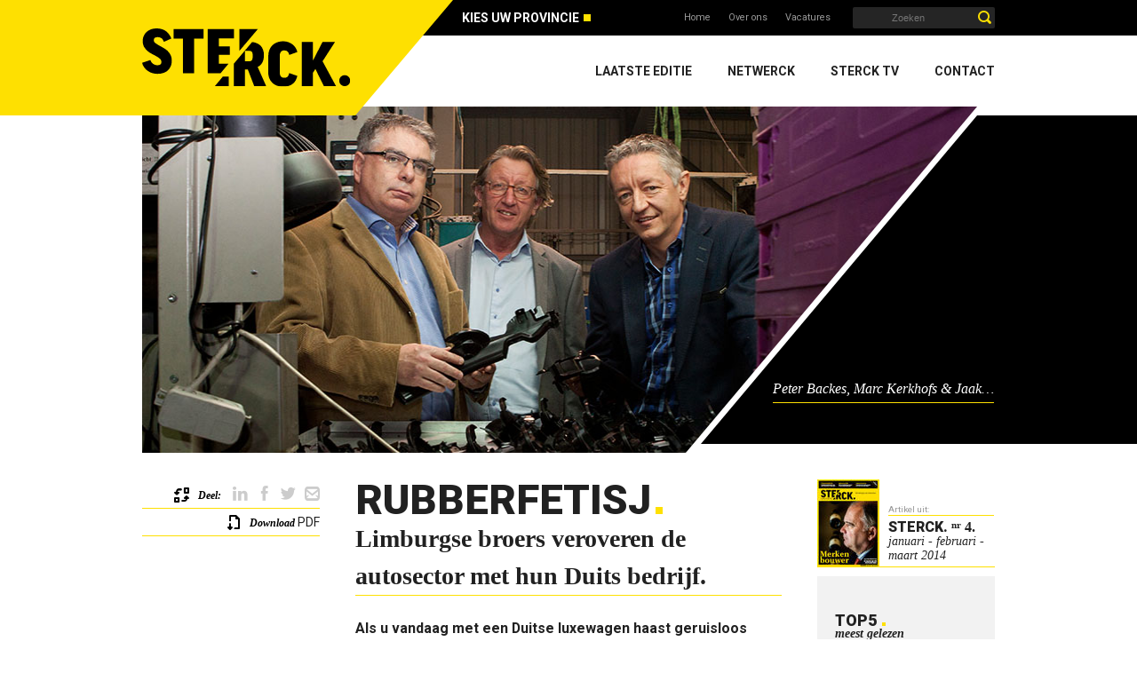

--- FILE ---
content_type: text/html; charset=UTF-8
request_url: https://www.sterck-magazine.be/limburg/editie-4/peter-backes-marc-kerkhofs-jaak-kerkhofs-rubberfetisj/
body_size: 11252
content:
<!DOCTYPE html><html class="no-js" lang="nl-BE"> <head> <title>SPT Production: Rubberfetisj - Sterck Magazine</title> <meta name="description" content="Als u vandaag met een Duitse luxewagen haast geruisloos over de weg glijdt, is dat mede te danken aan de broers Jaak en Marc Kerkhofs. Samen met hun D..."> <meta property="og:image" content="https://www.sterck-magazine.be/assets/image-cache/8-154.Sterck_L_4_SPT_Production_Jaak_Marc_Kerkhofs_Peter_Backes.d8360d86.jpg"> <meta property="og:site_name" content="Sterck Magazine"> <meta property="og:title" content="Rubberfetisj"> <meta property="og:description" content="Als u vandaag met een Duitse luxewagen haast geruisloos over de weg glijdt, is dat mede te danken aan de broers Jaak en Marc Kerkhofs. Samen met hun Duitse partner Peter Backes ontwikkelen en produceren ze in hun bedrijf SPT Production in het Duitse Wegberg&#8230;"> <meta property="og:type" content="website"> <meta property="og:url" content="https://www.sterck-magazine.be/limburg/editie-4/peter-backes-marc-kerkhofs-jaak-kerkhofs-rubberfetisj/"> <meta property="og:locale" content="nl_BE"> <meta name="twitter:card" content="summary_large_image"> <meta name="twitter:site" content="@STERCK"> <meta name="twitter:title" content="Rubberfetisj"> <meta name="twitter:description" content="Als u vandaag met een Duitse luxewagen haast geruisloos over de weg glijdt, is dat mede te danken aan de broers Jaak en Marc Kerkhofs. Samen met hun Duitse partner Peter Backes ontwikkelen en produceren ze in hun bedrijf SPT Production in het Duitse Wegberg&#8230;"> <meta name="twitter:image" content="https://www.sterck-magazine.be/assets/image-cache/11-154.Sterck_L_4_SPT_Production_Jaak_Marc_Kerkhofs_Peter_Backes.d8360d86.jpg"> <meta itemprop="name" content="SPT Production: Rubberfetisj // Sterck Magazine"> <meta itemprop="description" content="Als u vandaag met een Duitse luxewagen haast geruisloos over de weg glijdt, is dat mede te danken aan de broers Jaak en Marc Kerkhofs. Samen met hun Duitse partner Peter Backes ontwikkelen en produceren ze in hun bedrijf SPT Production in het Duitse Wegberg (Nordrhein-Westfalen) dichtingsrubbers voor meer dan 900.000 wagens per jaar. De rubbers vinden hun weg naar Europese assemblagefabrieken. En crisis in de autosector of niet, de Limburgse ondernemers hopen de volgende jaren hun omzet te verdubbelen."> <meta itemprop="image" content="https://www.sterck-magazine.be/assets/image-cache/8-154.Sterck_L_4_SPT_Production_Jaak_Marc_Kerkhofs_Peter_Backes.d8360d86.jpg"><link rel="apple-touch-icon" sizes="57x57" href="https://www.sterck-magazine.be/static/images/meta/apple-touch-icon-57x57.png"> <link rel="apple-touch-icon" sizes="60x60" href="https://www.sterck-magazine.be/static/images/meta/apple-touch-icon-60x60.png"> <link rel="apple-touch-icon" sizes="72x72" href="https://www.sterck-magazine.be/static/images/meta/apple-touch-icon-72x72.png"> <link rel="apple-touch-icon" sizes="76x76" href="https://www.sterck-magazine.be/static/images/meta/apple-touch-icon-76x76.png"> <link rel="apple-touch-icon" sizes="114x114" href="https://www.sterck-magazine.be/static/images/meta/apple-touch-icon-114x114.png"> <link rel="apple-touch-icon" sizes="120x120" href="https://www.sterck-magazine.be/static/images/meta/apple-touch-icon-120x120.png"> <link rel="apple-touch-icon" sizes="144x144" href="https://www.sterck-magazine.be/static/images/meta/apple-touch-icon-144x144.png"> <link rel="apple-touch-icon" sizes="152x152" href="https://www.sterck-magazine.be/static/images/meta/apple-touch-icon-152x152.png"> <link rel="apple-touch-icon" sizes="180x180" href="https://www.sterck-magazine.be/static/images/meta/apple-touch-icon-180x180.png"> <link rel="icon" type="image/png" href="https://www.sterck-magazine.be/static/images/meta/favicon-32x32.png" sizes="32x32"> <link rel="icon" type="image/png" href="https://www.sterck-magazine.be/static/images/meta/android-chrome-192x192.png" sizes="192x192"> <link rel="icon" type="image/png" href="https://www.sterck-magazine.be/static/images/meta/favicon-96x96.png" sizes="96x96"> <link rel="icon" type="image/png" href="https://www.sterck-magazine.be/static/images/meta/favicon-16x16.png" sizes="16x16"> <link rel="manifest" href="https://www.sterck-magazine.be/static/images/meta/manifest.json"> <link rel="shortcut icon" href="https://www.sterck-magazine.be/static/images/meta/favicon.ico"> <meta name="apple-mobile-web-app-title" content="Sterck. Magazines"> <meta name="application-name" content="Sterck. Magazines"> <meta name="msapplication-TileColor" content="#fee001"> <meta name="msapplication-TileImage" content="https://www.sterck-magazine.be/static/images/meta/mstile-144x144.png"> <meta name="msapplication-config" content="https://www.sterck-magazine.be/static/images/meta/browserconfig.xml"> <meta name="theme-color" content="#fee001"><meta http-equiv="X-UA-Compatible" content="IE=edge"> <meta http-equiv="content-type" content="text/html; charset=utf-8"> <meta http-equiv="content-language" content="nl-BE"> <meta http-equiv="pragma" content="cache"> <meta http-equiv="cache-control" content="cache"><meta name="distribution" content="global"><link rel="canonical" href="https://www.sterck-magazine.be/limburg/editie-4/peter-backes-marc-kerkhofs-jaak-kerkhofs-rubberfetisj/"> <meta name="robots" content="index,follow"> <meta name="robots" content="NOODP"><meta name="HandheldFriendly" content="true"> <meta name="viewport" content="width=device-width, maximum-scale=1.0, user-scalable=yes"> <script type="text/javascript">window.gdprAppliesGlobally=true;(function(){function a(e){if(!window.frames[e]){if(document.body&&document.body.firstChild){var t=document.body;var n=document.createElement("iframe");n.style.display="none";n.name=e;n.title=e;t.insertBefore(n,t.firstChild)} else{setTimeout(function(){a(e)},5)}}}function e(n,r,o,c,s){function e(e,t,n,a){if(typeof n!=="function"){return}if(!window[r]){window[r]=[]}var i=false;if(s){i=s(e,t,n)}if(!i){window[r].push({command:e,parameter:t,callback:n,version:a})}}e.stub=true;function t(a){if(!window[n]||window[n].stub!==true){return}if(!a.data){return} var i=typeof a.data==="string";var e;try{e=i?JSON.parse(a.data):a.data}catch(t){return}if(e[o]){var r=e[o];window[n](r.command,r.parameter,function(e,t){var n={};n[c]={returnValue:e,success:t,callId:r.callId};a.source.postMessage(i?JSON.stringify(n):n,"*")},r.version)}} if(typeof window[n]!=="function"){window[n]=e;if(window.addEventListener){window.addEventListener("message",t,false)}else{window.attachEvent("onmessage",t)}}}e("__tcfapi","__tcfapiBuffer","__tcfapiCall","__tcfapiReturn");a("__tcfapiLocator");(function(e){ var t=document.createElement("script");t.id="spcloader";t.type="text/javascript";t.async=true;t.src="https://sdk.privacy-center.org/"+e+"/loader.js?target="+document.location.hostname;t.charset="utf-8";var n=document.getElementsByTagName("script")[0];n.parentNode.insertBefore(t,n)})("0c7f196f-0b85-4850-bfd5-f5512ebf3f5d")})();</script> <link rel="stylesheet" href="https://fonts.googleapis.com/css?family=Roboto:100,400,700,900"> <link type="text/css" rel="stylesheet" href="/static/css/main.css?v=588194881" media="screen" /> <!--[if IE 9]> <style> .checkbox [type="checkbox"]:not(:checked)+label:before { line-height: 18px !important; } </style> <![endif]--><style>.gallery .wrapper { padding-bottom: 249px; } .editions .wrapper { padding-bottom: 249px; } .edition .wrapper { padding-bottom: 249px; } .article .wrapper { padding-bottom: 249px; } .netwerck .wrapper { padding-bottom: 249px; } .contact .wrapper { padding-bottom: 249px; } .profiles .wrapper { padding-bottom: 249px; } .tv .wrapper { padding-bottom: 249px; }.footer-part-of { float: left; color: #fff; padding-left: 5px; } .footer-part-of-home  { padding-left: 0; margin-top: -10px; } .footer-part-of-company { margin-bottom: 5px !important; font-size: 16px; color: #fee001; font-weight: 700; } .footer-part-of-txt { font-size: 12px; display: block; margin-top: 0; color: #999; } .footer-part-of-logo-desktop { text-align: left; float: left; margin-top: -3px; width: 100px; }.footer-part-of p { text-align: left; margin-bottom: -20px !important; margin-top: 30px; } .footer-part-of-home p { margin-bottom: 2px !important; } @media only screen and (max-width: 767px) { .wrapper { padding-bottom: 160px; } .gallery .wrapper { padding-bottom: 160px; } .editions .wrapper { padding-bottom: 160px; } .edition .wrapper { padding-bottom: 249px; } .article .wrapper { padding-bottom: 249px; } .netwerck .wrapper { padding-bottom: 160px; } .contact .wrapper { padding-bottom: 160px; } .profiles .wrapper { padding-bottom: 160px; } .tv .wrapper { padding-bottom: 160px; } .footer-part-of { text-align: center; width: 100%; margin-top: 30px; } .footer-part-of-home { float: none; margin-top: 100px; padding-left: 0; position: static !important; top: auto !important; transform: none !important; } .footer-part-of p { color: #000; text-align: center; } .footer-part-of img.mobileOn { text-align: center; display: inline-block !important; } } </style> <script type="application/ld+json"> { "@context": "http://schema.org", "@type": "NewsArticle", "mainEntityOfPage":{ "@type":"WebPage", "@id":"https://www.sterck-magazine.be/limburg/editie-4/peter-backes-marc-kerkhofs-jaak-kerkhofs-rubberfetisj/" }, "headline": "Rubberfetisj", "description": "Als u vandaag met een Duitse luxewagen haast geruisloos over de weg glijdt, is dat mede te danken aan de broers Jaak en Marc Kerkhofs. Samen met hun Duitse partner Peter Backes ontwikkelen en produceren ze in hun bedrijf SPT Production in het Duitse Wegberg (Nordrhein-Westfalen) dichtingsrubbers voor meer dan 900.000 wagens per jaar. De rubbers vinden hun weg naar Europese assemblagefabrieken. En crisis in de autosector of niet, de Limburgse ondernemers hopen de volgende jaren hun omzet te verdubbelen.", "image": { "@type": "ImageObject", "url": "http://www.sterck-magazine.be/content/limburg/images/magazines/2014/STERCK Limburg 4/SL4_headers/bigheader_STERCK_4_SPT Production_OVERDEGRENSEN A.jpg", "height": 390, "width": 940 }, "datePublished": "21/08/2014", "dateModified": "23/03/2016", "author": [ {"@type": "Person","name": "Peter Backes"},{"@type": "Person","name": " Marc Kerkhofs & Jaak Kerkhofs"} ], "publisher": { "@type": "Organization", "name": "STERCK.", "logo": { "@type": "ImageObject", "url": "http://www.sterck-magazine.be/static/images/logo.png", "width": 150, "height": 60 } }, "isPartOf": { "@type": "PublicationIssue", "issueNumber": "4", "datePublished": "januari - februari - maart 2014", "isPartOf": { "@type": "PublicationVolume", "name": "Limburg", "isPartOf": { "@type": "Periodical", "name": "STERCK. Magazine" } } } } </script> <script data-vendor="c:googleana-aphAAi6C" type="didomi/javascript">(function(w,d,s,l,i){w[l]=w[l]||[];w[l].push({'gtm.start': new Date().getTime(),event:'gtm.js'});var f=d.getElementsByTagName(s)[0], j=d.createElement(s),dl=l!='dataLayer'?'&l='+l:'';j.async=true;j.src= 'https://www.googletagmanager.com/gtm.js?id='+i+dl;f.parentNode.insertBefore(j,f); })(window,document,'script','dataLayer','GTM-MMDBD2J');</script><script data-vendor="c:facebookp-xqnpqZGA" type="didomi/javascript"> !function(f,b,e,v,n,t,s){if(f.fbq)return;n=f.fbq=function(){n.callMethod? n.callMethod.apply(n,arguments):n.queue.push(arguments)};if(!f._fbq)f._fbq=n; n.push=n;n.loaded=!0;n.version='2.0';n.queue=[];t=b.createElement(e);t.async=!0; t.src=v;s=b.getElementsByTagName(e)[0];s.parentNode.insertBefore(t,s)}(window, document,'script','https://connect.facebook.net/en_US/fbevents.js'); fbq('init', '126318598072030'); fbq('track', 'PageView'); </script> <noscript><img height="1" width="1" style="display:none" src="https://www.facebook.com/tr?id=126318598072030&ev=PageView&noscript=1" /></noscript><script data-vendor="didomi:facebook" type="didomi/javascript"> !function(f,b,e,v,n,t,s){if(f.fbq)return;n=f.fbq=function(){n.callMethod? n.callMethod.apply(n,arguments):n.queue.push(arguments)};if(!f._fbq)f._fbq=n; n.push=n;n.loaded=!0;n.version='2.0';n.queue=[];t=b.createElement(e);t.async=!0; t.src=v;s=b.getElementsByTagName(e)[0];s.parentNode.insertBefore(t,s)}(window, document,'script','https://connect.facebook.net/en_US/fbevents.js'); fbq('init', '756702467868190'); fbq('track', 'PageView'); </script> <noscript><img height="1" width="1" style="display:none" src="https://www.facebook.com/tr?id=756702467868190&ev=PageView&noscript=1" /></noscript><script data-vendor="didomi:facebook" type="didomi/javascript"> !function(f,b,e,v,n,t,s){if(f.fbq)return;n=f.fbq=function(){n.callMethod? n.callMethod.apply(n,arguments):n.queue.push(arguments)};if(!f._fbq)f._fbq=n; n.push=n;n.loaded=!0;n.version='2.0';n.queue=[];t=b.createElement(e);t.async=!0; t.src=v;s=b.getElementsByTagName(e)[0];s.parentNode.insertBefore(t,s)}(window, document,'script','https://connect.facebook.net/en_US/fbevents.js'); fbq('init', '271547533646394'); fbq('track', 'PageView'); </script> <noscript><img height="1" width="1" style="display:none" src="https://www.facebook.com/tr?id=271547533646394&ev=PageView&noscript=1" /></noscript><script data-vendor="didomi:facebook" type="didomi/javascript"> !function(f,b,e,v,n,t,s) {if(f.fbq)return;n=f.fbq=function(){n.callMethod? n.callMethod.apply(n,arguments):n.queue.push(arguments)};if(!f._fbq)f._fbq=n; n.push=n;n.loaded=!0;n.version='2.0';n.queue=[];t=b.createElement(e);t.async=!0; t.src=v;s=b.getElementsByTagName(e)[0];s.parentNode.insertBefore(t,s)}(window, document,'script','https://connect.facebook.net/en_US/fbevents.js'); fbq('init', '1233750630150109'); fbq('track', 'PageView'); </script> <noscript><img height="1" width="1" style="display:none" src="https://www.facebook.com/tr?id=1233750630150109&ev=PageView&noscript=1" /></noscript></head> <body class="article" data-id="154"> <noscript><iframe src="https://www.googletagmanager.com/ns.html?id=GTM-MMDBD2J" height="0" width="0" style="display:none;visibility:hidden"></iframe></noscript><div class="wrapper"> <header id="header"> <div class="logo row"> <a href="/" class="triangleRight col6" title="STERCK. Magazine"><img src="/static/images/sterck-logo.svg" alt="STERCK. Magazine" title="STERCK. Magazine"></a> </div> <div class="secNav"> <div class="row"> <div class="col15 push9 cl"> <div class="mobileOn mobileIcons"> <span class="hamburger mobileNavToggle">Menu<span></span></span> <span class="search icon-search"></span> </div> <form action="/zoeken/" method="get" accept-charset="utf-8" onsubmit="document.getElementById('profiles').value=document.getElementById('articles').value"> <input type="search" id="articles" name="articles" placeholder="Zoeken"> <input type="hidden" id="profiles" name="profiles"> <button type="submit" class="icon-search" ></button> </form> <div class="regionselect"> <div class="regionselect__wrapper"> <div class="regionselect__trigger js-regionselect"> Kies uw provincie </div> <ul class="regionselect__menu"> <li class="regionselect__item is-active"> <a href="/limburg/">Limburg</a> </li> <li class="regionselect__item"> <a href="/antwerpen/">Antwerpen</a> </li> <li class="regionselect__item"> <a href="/oost-vlaanderen/">Oost-Vlaanderen</a> </li> <li class="regionselect__item"> <a href="/west-vlaanderen/">West-Vlaanderen</a> </li> </ul> </div> </div> <ul> <li><a href="/" title="Home">Home</a></li> <li><a href="/over-ons/" title="Over ons">Over ons</a></li> <li><a href="/vacatures/" title="Vacatures">Vacatures</a></li> </ul> </div> </div> </div> <nav class="primNav" role="navigation"> <ul class="row" role="menubar"> <li role="presentation" ><a href="/limburg/editie-48/" role="menuitem" title="Home">Laatste editie</a></li> <li role="presentation" ><a href="/limburg/netwerck/" role="menuitem" title="Netwerck">Netwerck</a></li> <li role="presentation" ><a href="/limburg/sterck-tv/" role="menuitem" title="Sterck TV">Sterck TV</a></li> <li role="presentation" class="last"><a href="/limburg/contact/" role="menuitem" title="Contact">Contact</a></li> </ul> </nav> </header><main id="main" role="main"> <article> <div class="mastHead row"> <div class="img col24 cl"> <img src="/content/limburg/images/magazines/2014/STERCK Limburg 4/SL4_headers/bigheader_STERCK_4_SPT Production_OVERDEGRENSEN A.jpg" width="940" height="390" alt="Rubberfetisj" title="Rubberfetisj"> </div><div class="col8 push16 cl"> <div class="right"> <div class="cell"> <div> <strong class="author italic" content="Peter Backes, Marc Kerkhofs & Jaak Kerkhofs"><span>Peter Backes, Marc Kerkhofs & Jaak Kerkhofs</span></strong> </div> </div> </div> </div> </div> <div class="row"> <div class="content col12 push6 cl"> <header> <h1 class="title">Rubberfetisj</h1> <h2 class="subtitle">Limburgse broers veroveren de autosector met hun Duits bedrijf.</h2> </header><div class="editorTxt" itemprop="articleBody"> <h3 class="p1">Als u vandaag met een Duitse luxewagen haast geruisloos over de weg glijdt, is dat mede te danken aan de broers Jaak en Marc Kerkhofs. Samen met hun Duitse partner Peter Backes ontwikkelen en produceren ze in hun bedrijf <span class="s1">SPT Production</span> in het Duitse Wegberg (Nordrhein-Westfalen) dichtingsrubbers voor meer dan 900.000 wagens per jaar. De rubbers vinden hun weg naar Europese assemblagefabrieken. En crisis in de autosector of niet, de Limburgse ondernemers hopen de volgende jaren hun omzet te verdubbelen.</h3> <p class="p2">De rubberen dichting van autoramen en -deuren lijkt een banaal onderdeel, maar is bij nader inzicht een hoogtechnologisch product. “We produceren eigenlijk een extrudaat,” legt Marc Kerkhofs uit. “Daarbij duwen we het rubber door een matrijs zodat je een oneindig lang profiel krijgt. Dit wordt dan op maat gesneden en geassembleerd via een vulcanisatieproces. </p> <blockquote class="quoteline"> <p class="p1"><em>Voor sommige modellen van BMW en Mini zijn we de enige leverancier voor deze onderdelen.</em></p> </blockquote> <p class="p2">Het is een heel complexe ingreep die uitgevoerd wordt door hoogtechnologische machines. Het dichtingsrubber is één van de twee tot driehonderd kleine verschillen die samen het uitzicht en de kwaliteit van de wagen bepalen. Het moet er mooi uitzien, moet perfect afsluiten en mag geen geluid geven. Bij een goedkopere wagen zie je onmiddellijk het verschil.” </p> <h4 class="p3">STERCK. Met welk idee zijn jullie in 2002 het bedrijf gestart?</h4> <p class="p2"><strong><span class="s2">Peter Backes:</span></strong> “Vroeger zat elk onderdeel in het productieproces van een dichtingsrubber bij een andere leverancier. Iemand stond in voor de ontwikkeling, een ander maakte de matrijzen, nog iemand anders zorgde voor de automatisatie of de productie. Die bedrijven zaten verspreid over heel Duitsland. De productiestart liep steevast in het honderd omdat er veel problemen en fouten opdoken en het verhaal van de individuele toeleveranciers niet in elkaar paste.”</p> <p class="p2"><strong><span class="s2">Marc Kerkhofs:</span></strong> “Ook wij waren oorspronkelijk een typische gereedschapsmaker die matrijzen bouwde. Maar we zagen er voordeel in om het hele verhaal te integreren in een totaalpakket. Sleutel-op-de-deur als het ware. We hebben het aanbod uitgewerkt om zowel het projectmanagement, de matrijzen als de bouw van de machines te verzorgen voor de grote automerken. Daarmee namen we zelf een grote verantwoordelijkheid op ons. </p> <div class="brand-box"> <h3>Surtechno beheerst unieke techniek</h3> <hr/> <p class="p1">Het productieproces van SPT Production is gebaseerd op kennis die in de jaren ’90 is ontwikkeld aan de onderzoeksinstituten van de UHasselt. Het gaat om technieken om oppervlaktetexturen te verdichten en zo minder vervuiling te krijgen, een betere ontvorming te hebben en tot een betere vloei van het materiaal in de matrijs te komen. Die unieke techniek is gecommercialiseerd door het Overpeltse Surtechno, waar de broers Kerkhofs ook in participeren. “We werken in Overpelt nog steeds aan de optimalisatie van gereedschappen door oppervlakteverbetering,” legt Marc Kerkhofs uit. “Surtechno is gespecialiseerd in het wijzigen, optimaliseren en onderhouden van grote matrijzen (50 ton) waarmee onder andere kunststoffen dashboarden en bumpers gemaakt worden.” </p> </div> <p class="p2">De ontwikkeling van een nieuw model start 3 tot 4 jaar voor de wagen op de markt komt. Met onze kennis en ervaring beheersten we al snel de hele ketting die voor de productie komt. Daardoor kregen we ook de vraag om de productie zelf te verzorgen. In 2004 hebben dan in Wegberg twee nieuwe bedrijfsgebouwen neergezet die met elkaar verbonden zijn: SPT voor de engineering en SPT Production voor de productie.”</p> <h5 class="p4"><strong>Beschermde technologie</strong></h5> <h4 class="p3">STERCK. Een belangrijke troef is de unieke technologie die jullie beheersen?</h4> <p class="p2"><strong><span class="s2">Jaak Kerkhofs:</span></strong> “Dichtingsrubbers zien er normaal gezien glanzend en goedkoop uit als ze uit de matrijs komen. In België hebben we met ons bedrijf Surtechno in Overpelt de technologie ontwikkeld om de oppervlakte van de matrijs te behandelen waardoor we dichtingsrubbers kunnen produceren zonder ze achteraf nog te moeten lakken. Het deel komt mat afgewerkt uit de matrijs. Daardoor kunnen we heel prijsgunstig werken. </p> <p class="p2">Onze ervaring in ontwikkeling, én onze beschermde kennis in oppervlaktebehandeling van dit soort matrijzen geven ons een concurrentieel voordeel. Geen enkel bedrijf kan deze combinatie voorleggen.”</p> <p class="p2"><span style="font-family: Roboto, sans-serif; font-size: 16px; font-weight: bold; line-height: 1.6;">STERCK. Enkele jaren geleden hebben jullie de eigendomsstructuur herschikt?</span></p> <p class="p2"><strong><span class="s2">Marc Kerkhofs:</span></strong> “Mijn broer Jaak en ik hebben onze aandelen in SPT verkocht aan Pfaff Moulds. Dat is de wereldwijde marktleider in matrijzenbouw voor dichtingssystemen. SPT Production staat volledig los van het engineeringsbedrijf en is eigendom van ons drieën. Het gaat zo goed dat we opdrachten hebben voor de volgende zes jaar. Voor sommige modellen van BMW en Mini zijn we de enige leverancier van deze onderdelen. Zo leveren we vanaf midden 2014 aan de fabriek in Born voor de nieuwe Mini en zullen we vanaf 2016 ook onderdelen leveren voor de Mini Countryman die eveneens in Born geassembleerd wordt. Dat kan alleen als het automerk veel vertrouwen in ons heeft. We hebben ruime ervaring en kennis, én een stabiele financiële basis.” </p> <h5 class="p4"><strong>Op eigen kracht</strong></h5> <h3 class="p3">STERCK. Jullie realiseren de groei volledig met eigen middelen?</h3> <p class="p2"><strong><span class="s2">Marc Kerkhofs:</span></strong> “Vorig jaar investeerden we ruim 2,5 miljoen in gebouwen en machines. Eigenlijk hebben we het hele verhaal voornamelijk op eigen kracht gerealiseerd en met interne middelen. Toen we twaalf jaar geleden naar de Duitse banken stapten, keken ze ons met grote ogen aan. Ook in België vingen we bot. </p> <blockquote class="quote"> <p class="p1"><em>De Duitse financiële markt is heel ontoegankelijk voor starters.</em></p> </blockquote> <p class="p2">Maar uiteindelijk is dat voor ons heel goed nieuws gebleken. We zijn stap voor stap gegroeid met eigen middelen. Dat lukte omdat we succesvol waren, maar ook omdat in Duitsland de financiële markt heel ontoegankelijk is. Eenmaal je in de markt zit is dat een groot voordeel. </p> <h3 class="p3">STERCK. Zijn jullie concurrentieel genoeg met de lage loonlanden?</h3> <p class="p2"><strong><span class="s2">Peter Backes:</span></strong> “We maken een technisch complex product. Er is natuurlijk concurrentie uit China maar de kosten voor logistiek en kwaliteit zijn groot. Het is riskant voor de producenten om in het verre buitenland te bestellen. In ons geautomatiseerde productieproces is de manuele arbeid beperkt en zal de automatisatie zich nog verder doorzetten. Dat helpt om de productie lokaal te houden. Met wat geluk zie ik ons zelfs bepaalde productie terughalen uit het verre Oosten. De kwaliteit is hier veel beter en de kosten in China stijgen ook jaar na jaar.”</p> <h5 class="p4"><strong>Loonkost</strong></h5> <h3 class="p3">STERCK. Zou dit bedrijf ook in België kunnen liggen? </h3> <p class="p2"><strong><span class="s2">Marc Kerkhofs:</span> </strong>“In België zouden we deze productie niet kunnen doen <br/> omwille van de loonkost. Ik hoor vaak dat mensen in Duitsland minder verdienen, maar dat moet je toch in de juiste context plaatsen. Mensen kosten per uur minder voor het bedrijf maar houden meer over als ze thuiskomen. Duitsland is bovendien een erg solide markt voor de auto-<br/> industrie, terwijl we ons toch maar op enkele tientallen kilometers van de Belgische grens bevinden. Limburg ligt dichter bij Nordrhein-Westfalen dan bij Brussel." </p> <blockquote class="quoteline"> <p class="p1"><em>Vlamingen en Duitsers hebben dezelfde arbeidsmentaliteit.</em></p> </blockquote> <p class="p2"><strong><span class="s2">Jaak Kerkhofs:</span></strong> “De toegang tot de Duitse markt verloopt veel gemakkelijker omdat we een Duits bedrijf zijn, met een Duitse partner die managing director is. Dat is een ideaal scenario om te investeren in Duitsland. Als je dat allemaal zelf doet zijn er veel onzekerheden, ook op het vlak van taal en cultuur. Al komt de Vlaamse mentaliteit sterk overeen met die in Nordrhein-Westfalen. We discussiëren over ideeën, maar eenmaal als de beslissing genomen is, gaan we ervoor en gaan we recht op ons doel af. Daarin lijken Vlamingen en Duitsers sterk op elkaar.”</p> <h3 class="p5"><span style="line-height: 1.7859;">STERCK. Wat zijn jullie onmiddellijke toekomstplannen? </span></h3> <p class="p2"><strong>Marc Kerkhofs:</strong> “We willen onze productie op korte termijn verdubbelen en voor nog meer merken hetzelfde doen. Daarnaast zijn ook verdere automatisatie en internationalisering een doel. Tot nu toe hebben we totaal niet aan verkoop gedaan. We hebben het netwerk en de ervaring. We hebben bewezen dat we het kunnen voor de grote merken. Dat maakt het gemakkelijker om nieuwe klanten te overtuigen. Als je eenmaal de oplossing voor één onderdeel hebt, is het gemakkelijker voor een volgende onderdeel.”<span class="s3">.</span></p> <div class="black-box"> <h3>Uhasselt on tour</h3> <hr/> <p class="p1">Begin februari organiseerde de Uhasselt voor haar vierde masterjaar Engineering een achtdaagse tour langs Duitse bedrijven. Het 40-koppige gezelschap bezocht daarbij ook SPT Production. “Onze sterke focus op automatisatie en het unieke productieproces was een belangrijk interessepunt, maar ook de samenwerking tussen Belgen en Duitsers. Als studenten kwamen we vroeger niet verder dan Diepenbeek. Nu bevindt de markt zich over de hele wereld.”</p> </div> <p class="p2"><span class="s3"> </span></p> </div> </div> <aside class="col5 cl sidebarLeft sticky"> <div class="share mobileOff"> <span class="icon-swap">Deel:</span> <script> function sharePopUp(url, title) { window.open(url,title,'width=558,height=350,left='+(screen.availWidth/2-279)+',top='+(screen.availHeight/2-175)+''); return false; } </script><ul> <li><a href="https://www.linkedin.com/shareArticle?mini=true&url=https://www.sterck-magazine.be/limburg/editie-4/peter-backes-marc-kerkhofs-jaak-kerkhofs-rubberfetisj/&title=Rubberfetisj&summary=Als+u+vandaag+met+een+Duitse+luxewagen+haast+geruisloos+over+de+weg+glijdt%2C+is+dat+mede+te+danken+aan+de+broers+Jaak+en+Marc+Kerkhofs.+Samen+met+hun+Duitse+partner+Peter+Backes+ontwikkelen+en+produceren+ze+in+hun+bedrijf+SPT+Production+in+het+Duitse..." onclick="return sharePopUp(this.href,'Deel op Linkedin')"  class="icon-linkedin" title="Deel dit artikel op Linkedin" target="_blank"></a></li> <li><a href="http://www.facebook.com/share.php?u=https://www.sterck-magazine.be/limburg/editie-4/peter-backes-marc-kerkhofs-jaak-kerkhofs-rubberfetisj/" onclick="return sharePopUp(this.href,'Deel op Facebook')" class="icon-facebook" title="Deel dit artikel op Facebook" target="_blank"></a></li> <li><a href="https://twitter.com/share?url=https://www.sterck-magazine.be/limburg/editie-4/peter-backes-marc-kerkhofs-jaak-kerkhofs-rubberfetisj/&via=STERCKLimburg&hashtags=Sterck%2CLimburg%2Cmagazine&text=Rubberfetisj - Limburgse+broers+veroveren+de+autosector+met+hun+Duits+bedrijf." onclick="return sharePopUp(this.href,'Deel op Linkedin')"  class="icon-twitter" title="Tweet dit artikel" target="_blank"></a></li> <li><a href="&#x6d;&#97;&#105;&#x6c;&#x74;&#x6f;&#x3a;?subject=Lees nu bij STERCK - Rubberfetisj&body=Beste,%0D%0A%0D%0AIk heb een interessant artikel gevonden bij STERCK. Magazine. Bekijk het artikel op de onderstaande link.%0D%0A%0D%0Ahttps://www.sterck-magazine.be/limburg/editie-4/peter-backes-marc-kerkhofs-jaak-kerkhofs-rubberfetisj/%0D%0A%0D%0AMet vriendelijke groeten" class="icon-mail" title="Mail dit artikel"></a></li> </ul> </div><div class="favorite mobileOff"> <a href="#0" id="markAsFavorite" class="icon-favorite" title="Markeer het artikel als favoriet">Markeer</a> als favoriet </div> <div class="download mobileOff"> <a href="http://www.jambooty.be/nl/fixed/1015705" class="icon-download" title="Download het artikel" target="_blank">Download</a> PDF </div><nav> <div>Naar <a href="#main" class="scrollTo" data-scroll="main" title="Ga naar het begin van het artikel">begin</a></div> Naar <a href="/limburg/editie-4/" class="overview" title="Ga naar het artikel overzicht">overzicht</a> </nav> </aside> <div class="col5 push19 cl sidebarRight sticky"> <aside> <a href="/limburg/editie-4/" title="Bekijk deze editie"><img src="/assets/image-cache/STERCK_L_4_cover.c6a92484.jpg" width="70" height="98" alt="STERCK. nr4." title="STERCK. nr4."></a> <div> <div class="table"> <p class="cell"> Artikel uit: <a href="/limburg/editie-4/" itemprop="isPartOf" itemscope itemtype="http://schema.org/PublicationIssue" title="Bekijk deze editie"> <span> <span><strong content="STERCK Magazines">STERCK</strong>.</span> </span> <span class="issueNumber"><sup>nr</sup> 4.</span> <span class="date">januari - februari - maart 2014</span> </a> </p> </div> </div> </aside><div class="topArticles"> <div class="mostRead"> <span class="title"><span class="fwBlack">Top5 </span>meest gelezen</span> <ol data-parent="141" data-sort="counter_views"></ol> </div><div class="mostShared"> <span class="title"><span class="fwBlack">Top5 </span>gedeelde artikels</span> <ol data-parent="141" data-sort="counter_shares"></ol> </div> </div> </div> </div> </article> </main> <footer id="footer" > <div class="row"> <div class="col14 push10 cl"> <p> <small><span class="copyright">Copyright &copy; 2025</span> - Alle rechten voorbehouden - Inhoud door <strong>STERCK.</strong> <a href="https://www.roularta.be/nl/privacy-policy" title="Privacybeleid">Privacybeleid</a> & <a href="javascript:Didomi.preferences.show()">Cookie Instellingen</a> </small> </p> <address> Design by <a href="http://www.livid.be" rel="nofollow" title="Livid Communication Concepts" target="_blank">Livid</a> - website by <a href="https://www.brainlane.com/?utm_source=www.sterck-magazine.be&utm_medium=internet&utm_campaign=BrlnCopyrights" rel="nofollow" title="Brainlane">Brainlane</a> </address> </div> <div class="col10 cl"> <ul class="socials"> <li><a href="https://www.linkedin.com/company/sterck-antwerpen" class="icon-linkedin" target="_blank"></a></li> <li><a href="https://www.facebook.com/STERCK.Antwerpen" class="icon-facebook" target="_blank"></a></li> <li><a href="https://www.instagram.com/sterck_netwerck/?igshid=YmMyMTA2M2Y%3D" class="icon-instagram" target="_blank"></a></li> <li><a href="https://www.youtube.com/channel/UCKYbOyqyIH3P-YGAT9tEEHg" class="icon-youtube" target="_blank"></a></li> </ul> <div class="footer-part-of"> <p><span class="footer-part-of-company">STERCK</span><span class="footer-part-of-txt">is een onderdeel van</span></p> <a href="https://www.roularta.be/" target="_blank"> <img class="mobileOff footer-part-of-logo-desktop" src="/static/images/roularta-logo.svg" alt="Roularta Media" width="100" height="100"> <img class="mobileOn footer-part-of-logo-mobile" src="/static/images/roularta-logo-black.svg" alt="Roularta Media" width="100" height="100"> </a> </div> </div> </div> </footer> </div><div id="outdated"></div> <div id="mobileIndicator" class="mobileOn"></div> <script type="text/javascript" src="/static/js/general.min.js?v=588194881"></script> <script> $( document ).ready(function() { outdatedBrowser({ bgColor: '#f25648', color: '#ffffff', lowerThan: 'borderImage', languagePath: 'http://' + location.hostname + '/system/outdated' }); }); </script> <!--[if lt IE 10]> <script type="text/javascript" src="/static/js/jquery.placeholder.min.js"></script> <script> jQuery(document).ready(function($) { $('input, textarea').placeholder(); }); </script> <![endif]--> </body> </html>

--- FILE ---
content_type: text/html; charset=UTF-8
request_url: https://www.sterck-magazine.be/system/top5?parent=141&sort=counter_views
body_size: 179
content:
<li><a href="/limburg/editie-4/yves-maes-paul-kumpen-yves-maes-vs-paul-kumpen/" title="Yves maes vs Paul kumpen">Yves maes vs Paul kumpen</a></li> <li><a href="/limburg/editie-4/denis-van-esser-verlengstuk-van-uw-persoonlijkheid/" title="Verlengstuk van uw persoonlijkheid">Verlengstuk van uw persoonlijkheid</a></li> <li><a href="/limburg/editie-4/johan-aelter-arcelormittal-genk-levert-staal-voor-elke-duitse-wagen/" title="ArcelorMittal Genk levert staal voor elke Duitse wagen">ArcelorMittal Genk levert staal voor elke Duitse wagen</a></li> <li><a href="/limburg/editie-4/michel-fryns-merkenbouwer/" title="Merkenbouwer">Merkenbouwer</a></li> <li><a href="/limburg/editie-4/peter-backes-marc-kerkhofs-jaak-kerkhofs-rubberfetisj/" title="Rubberfetisj">Rubberfetisj</a></li>

--- FILE ---
content_type: text/html; charset=UTF-8
request_url: https://www.sterck-magazine.be/system/top5?parent=141&sort=counter_shares
body_size: 239
content:
<li><a href="/limburg/editie-4/jo-martens-robby-remmerie-strategische-digitale-businesspartner/" title="Strategische digitale businesspartner">Strategische digitale businesspartner</a></li> <li><a href="/limburg/editie-4/peter-backes-marc-kerkhofs-jaak-kerkhofs-rubberfetisj/" title="Rubberfetisj">Rubberfetisj</a></li> <li><a href="/limburg/editie-4/eurosys-nv-gery-alferano-hoger-scoren-in-google/" title="Hoger scoren in Google">Hoger scoren in Google</a></li> <li><a href="/limburg/editie-4/van-havermaet-groenweghe-cvba-carlo-dewitte-kris-nijs-jo-ceuleers-martin-beynaerts-denk-nu-al-aan-de-overdracht-van-uw-bedrijf/" title="Denk nu al aan de overdracht van uw bedrijf">Denk nu al aan de overdracht van uw bedrijf</a></li> <li><a href="/limburg/editie-4/yves-maes-paul-kumpen-yves-maes-vs-paul-kumpen/" title="Yves maes vs Paul kumpen">Yves maes vs Paul kumpen</a></li>

--- FILE ---
content_type: text/css
request_url: https://www.sterck-magazine.be/static/css/main.css?v=588194881
body_size: 31921
content:
.italic{font-style:italic}.fwBold{font-weight:700}.fwBlack{font-weight:900}@font-face{font-family:'icomoon';src:url("../fonts/icomoon.eot?l8x3qz");src:url("../fonts/icomoon.eot?#iefixl8x3qz") format("embedded-opentype"),url("../fonts/icomoon.ttf?l8x3qz") format("truetype"),url("../fonts/icomoon.woff?l8x3qz") format("woff"),url("../fonts/icomoon.svg?l8x3qz#icomoon") format("svg");font-weight:normal;font-style:normal}[class^="icon-"],[class*=" icon-"],.icon,.prev:before,.next:after,.checkbox [type="checkbox"]:not(:checked)+label:after,.checkbox [type="checkbox"]:checked+label:after,#cboxShare span:before,.pic-gallery .videoItem .video:after,.pic-gallery .socials span:before,.editionsTv .curIssue li div:before,.editionsTv .sterckTv .right .popUp:before,.tv-featured figure .video:before,.tv-video .socials span:before,body.article .sidebarLeft>div [class^="icon-"]:before,body.article .sidebarLeft>div [class*=" icon-"]:before,.companyInfo .companyContact li .social a:before,.companyInfo .videoItem .video:before,.home-region li div:before,.editorTxt blockquote.style1:before,.editorTxt blockquote.quote p:first-of-type:before,.mceContentBody blockquote.style1:before,.mceContentBody blockquote.quote p:first-of-type:before,.redactor-editor blockquote.style1:before,.redactor-editor blockquote.quote p:first-of-type:before{font-family:'icomoon';speak:none;font-style:normal;font-weight:normal;font-variant:normal;text-transform:none;line-height:1;-webkit-font-smoothing:antialiased;-moz-osx-font-smoothing:grayscale}.icon-youtube:before{content:"\e901"}.icon-play:before{content:"\e900"}.icon-users:before{content:"\e602"}.icon-twitter:before{content:"\e603"}.icon-swap:before{content:"\e604"}.icon-search:before{content:"\e605"}.icon-quote:before{content:"\e606"}.icon-oog:before{content:"\e607"}.icon-mail:before{content:"\e608"}.icon-linkedin:before{content:"\e609"}.icon-facebook:before{content:"\e60b"}.icon-download:before{content:"\e60c"}.icon-close:before{content:"\e60d"}.icon-checkmark:before{content:"\e60e"}.icon-list:before{content:"\e611"}.icon-arrow-left:before{content:"\e600"}.icon-arrow-right:after{content:"\e601"}.icon-dot:before{content:"\e60f"}.icon-favorite:before{content:"\e60a"}.icon-user:before{content:"\e612"}.icon-cog:before{content:"\e613"}.icon-instagram:before{content:"\e610"}html,body,div,span,applet,object,iframe,h1,h2,h3,h4,h5,h6,p,blockquote,pre,a,abbr,acronym,address,big,cite,code,del,dfn,em,img,ins,kbd,q,s,samp,small,strike,strong,sub,sup,tt,var,b,u,i,center,dl,dt,dd,ol,ul,li,fieldset,form,label,legend,table,caption,tbody,tfoot,thead,tr,th,td,article,aside,canvas,details,embed,figure,figcaption,footer,header,hgroup,menu,nav,output,ruby,section,summary,time,mark,audio,video{margin:0;padding:0;border:0;font-size:100%;font:inherit;vertical-align:baseline}article,aside,details,figcaption,figure,footer,header,hgroup,menu,nav,section{display:block}body{line-height:1}ol,ul{list-style:none}blockquote,q{quotes:none}blockquote:before,blockquote:after,q:before,q:after{content:'';content:none}html{box-sizing:border-box}*,*:before,*:after{box-sizing:inherit}.row{width:96%;margin:0 2%}.col1{float:left;margin-right:-100%;width:4.17%}.col2{float:left;margin-right:-100%;width:8.33%}.col3{float:left;margin-right:-100%;width:12.5%}.col4{float:left;margin-right:-100%;width:16.67%}.col5{float:left;margin-right:-100%;width:20.83%}.col6{float:left;margin-right:-100%;width:25%}.col7{float:left;margin-right:-100%;width:29.17%}.col8{float:left;margin-right:-100%;width:33.33%}.col9{float:left;margin-right:-100%;width:37.5%}.col10{float:left;margin-right:-100%;width:41.67%}.col11{float:left;margin-right:-100%;width:45.83%}.col12{float:left;margin-right:-100%;width:50%}.col13{float:left;margin-right:-100%;width:54.17%}.col14{float:left;margin-right:-100%;width:58.33%}.col15{float:left;margin-right:-100%;width:62.5%}.col16{float:left;margin-right:-100%;width:66.67%}.col17{float:left;margin-right:-100%;width:70.83%}.col18{float:left;margin-right:-100%;width:75%}.col19{float:left;margin-right:-100%;width:79.17%}.col20{float:left;margin-right:-100%;width:83.33%}.col21{float:left;margin-right:-100%;width:87.5%}.col22{float:left;margin-right:-100%;width:91.67%}.col23{float:left;margin-right:-100%;width:95.83%}.col24{float:left;margin-right:-100%;width:100%}.push0{margin-left:0%}.push1{margin-left:4.17%}.push2{margin-left:8.33%}.push3{margin-left:12.5%}.push4{margin-left:16.67%}.push5{margin-left:20.83%}.push6{margin-left:25%}.push7{margin-left:29.17%}.push8{margin-left:33.33%}.push9{margin-left:37.5%}.push10{margin-left:41.67%}.push11{margin-left:45.83%}.push12{margin-left:50%}.push13{margin-left:54.17%}.push14{margin-left:58.33%}.push15{margin-left:62.5%}.push16{margin-left:66.67%}.push17{margin-left:70.83%}.push18{margin-left:75%}.push19{margin-left:79.17%}.push20{margin-left:83.33%}.push21{margin-left:87.5%}.push22{margin-left:91.67%}.push23{margin-left:95.83%}.pcol1{float:left;margin-right:-100%;width:4.17%;margin-left:0%}.pcol2{float:left;margin-right:-100%;width:8.33%;margin-left:4.17%}.pcol3{float:left;margin-right:-100%;width:12.5%;margin-left:8.33%}.pcol4{float:left;margin-right:-100%;width:16.67%;margin-left:12.5%}.pcol5{float:left;margin-right:-100%;width:20.83%;margin-left:16.67%}.pcol6{float:left;margin-right:-100%;width:25%;margin-left:20.83%}.pcol7{float:left;margin-right:-100%;width:29.17%;margin-left:25%}.pcol8{float:left;margin-right:-100%;width:33.33%;margin-left:29.17%}.pcol9{float:left;margin-right:-100%;width:37.5%;margin-left:33.33%}.pcol10{float:left;margin-right:-100%;width:41.67%;margin-left:37.5%}.pcol11{float:left;margin-right:-100%;width:45.83%;margin-left:41.67%}.pcol12{float:left;margin-right:-100%;width:50%;margin-left:45.83%}.pcol13{float:left;margin-right:-100%;width:54.17%;margin-left:50%}.pcol14{float:left;margin-right:-100%;width:58.33%;margin-left:54.17%}.pcol15{float:left;margin-right:-100%;width:62.5%;margin-left:58.33%}.pcol16{float:left;margin-right:-100%;width:66.67%;margin-left:62.5%}.pcol17{float:left;margin-right:-100%;width:70.83%;margin-left:66.67%}.pcol18{float:left;margin-right:-100%;width:75%;margin-left:70.83%}.pcol19{float:left;margin-right:-100%;width:79.17%;margin-left:75%}.pcol20{float:left;margin-right:-100%;width:83.33%;margin-left:79.17%}.pcol21{float:left;margin-right:-100%;width:87.5%;margin-left:83.33%}.pcol22{float:left;margin-right:-100%;width:91.67%;margin-left:87.5%}.pcol23{float:left;margin-right:-100%;width:95.83%;margin-left:91.67%}.pcol24{float:left;margin-right:-100%;width:100%;margin-left:95.83%}.titleLarge,.pic-gallery .info .title,.searchResults .cl>.title,.art-slider .intro .title,.share-picture .title,.tv-featured .intro .title,.tv-video .title,.general-intro .intro .title,.generalContent .title,.generalForm .title,.cont-map .title,.home-region .right .title .cell,.regionpanel__title,.editorTxt .editorLargeTitle,.mceContentBody .editorLargeTitle,.redactor-editor .editorLargeTitle,.editorTxt h1,.mceContentBody h1,.redactor-editor h1{display:block;margin-bottom:0.71em;font-family:"Roboto","Arial",sans-serif;font-size:2.42rem;font-weight:900;text-transform:uppercase}.titleLarge:after,.pic-gallery .info .title:after,.searchResults .cl>.title:after,.art-slider .intro .title:after,.share-picture .title:after,.tv-featured .intro .title:after,.tv-video .title:after,.general-intro .intro .title:after,.generalContent .title:after,.generalForm .title:after,.cont-map .title:after,.home-region .right .title .cell:after,.regionpanel__title:after,.editorTxt .editorLargeTitle:after,.mceContentBody .editorLargeTitle:after,.redactor-editor .editorLargeTitle:after,.editorTxt h1:after,.mceContentBody h1:after,.redactor-editor h1:after{content:'';display:inline-block;padding:4px;border-left:5px solid transparent;background:#fee001;background-clip:padding-box;margin:0 -13px 0 0;color:#fee001;font-size:0.8rem}.triangleRight:after,.triangleLeft:before,.pic-gallery .first:before{content:'';position:absolute;top:0;display:block;width:0;height:0}.hyphenate,.art-gallery li .title span,.netw-gallery .title,.netw-gallery .subtitle,.tv-gallery li .title span,.tv-spotlight li .title span,.pic-gallery .info .title,.general-intro .intro .title,body.article .content header .title,body.article .content header .subtitle,.welcomeMsg .title,#profileForm legend,#passwordForm legend,.art-profile li .title,.home-art-gallery li .title span,.editorTxt .editorTitle,.editorTxt h5,.mceContentBody .editorTitle,.mceContentBody h5,.redactor-editor .editorTitle,.redactor-editor h5,.editorTxt p.personOfInterest,.mceContentBody p.personOfInterest,.redactor-editor p.personOfInterest,.editorTxt blockquote,.mceContentBody blockquote,.redactor-editor blockquote,.editorTxt .editorBox.black .title,.editorTxt .editorBox.black h3,.editorTxt .black-box .title,.editorTxt .black-box h3,.mceContentBody .editorBox.black .title,.mceContentBody .editorBox.black h3,.mceContentBody .black-box .title,.mceContentBody .black-box h3,.redactor-editor .editorBox.black .title,.redactor-editor .editorBox.black h3,.redactor-editor .black-box .title,.redactor-editor .black-box h3{overflow-wrap:break-word;word-wrap:break-word;-webkit-hyphens:auto;-ms-hyphens:auto;-moz-hyphens:auto;hyphens:auto}.ellipsis,.art-list .article,.art-list .company,.art-gallery li .desc,.netw-gallery .location,.tv-gallery li .desc,.tv-spotlight li .desc,.pic-gallery .videoItem .title,.profile-list .profiles li .title,.searchResults .articles li .title,.searchResults .profiles li .title,.art-slider .slider .caption .title,.art-slider .slider .caption .desc,.share-picture .location,.tv-video .company,.mastHead .right .author,.mastHead .right .author span,.mastHead .right .profile,.invites .event,.home-art-gallery li .desc,.home-art-list .article,.home-art-list .company{overflow:hidden;text-overflow:ellipsis;white-space:nowrap}.prev:before{content:"\e600"}.next:after{content:"\e601"}.cell{display:table-cell}input,label,select,button,textarea{margin:0;border:0;padding:0;display:inline-block;vertical-align:middle;white-space:normal;line-height:1;font-size:13px}input:focus{outline:0}button,input[type=reset],input[type=button],input[type=submit],input[type=checkbox],input[type=radio],select{-webkit-box-sizing:border-box;-moz-box-sizing:border-box;box-sizing:border-box}input[type=date],input[type=datetime],input[type=datetime-local],input[type=email],input[type=month],input[type=number],input[type=password],input[type=range],input[type=search],input[type=tel],input[type=text],input[type=time],input[type=url],input[type=week]{background:#fff;padding:0px 5px 0px 5px;border:1px solid #ebebeb;-webkit-box-sizing:border-box;-moz-box-sizing:border-box;box-sizing:border-box;-webkit-appearance:none;border-radius:0}input[type=checkbox],input[type=radio]{width:13px;height:13px}input[type=search]{-webkit-appearance:textfield}::-webkit-search-decoration{display:none}button,input[type="reset"],input[type="button"],input[type="submit"]{overflow:visible;width:auto;border-radius:0;-webkit-appearance:none}::-webkit-file-upload-button{padding:0;border:0;background:none}textarea{vertical-align:top;overflow:auto;-webkit-appearance:none;border-radius:0}select[multiple]{vertical-align:top}form ul{margin:0px;padding:0px}form li{margin:0px !important;padding:0px !important;background:none !important}form li:before{display:none !important}.btn{display:inline-block;padding:8px 0;border:1px solid transparent;background:transparent;font-style:italic;font-weight:700;text-align:center;outline:none}.btn.yellow{border-color:#fee001;background:#fee001;color:#000}.btn.yellow:hover,.btn.yellow.active{background:transparent;border-color:#ccc}.btn.black{background:#000;color:#fff;border-color:#000}.btn.black:hover,.btn.black.active{background:transparent;color:#000}.checkbox{display:inline-block;font-family:"Roboto","Arial",sans-serif;font-weight:900;font-size:0.92rem}.checkbox [type="checkbox"]:not(:checked),.checkbox [type="checkbox"]:checked{position:absolute;left:-9999px}.checkbox [type="checkbox"]:not(:checked)+label,.checkbox [type="checkbox"]:checked+label{position:relative;padding-left:25px;line-height:18px !important;cursor:pointer}.checkbox [type="checkbox"]:not(:checked)+label:before,.checkbox [type="checkbox"]:not(:checked)+label:after,.checkbox [type="checkbox"]:checked+label:before,.checkbox [type="checkbox"]:checked+label:after{position:absolute;left:0;top:0px;display:block;width:18px;height:18px;font-size:1rem;line-height:18px;text-align:center;text-shadow:0px 1px 1px rgba(0,0,0,0.4);-webkit-transition:font-size 200ms;transition:font-size 200ms}.checkbox [type="checkbox"]:not(:checked)+label:before,.checkbox [type="checkbox"]:checked+label:before{content:'\2A2F';border-width:1px;border-style:solid;border-radius:2px;box-shadow:inset 1px 1px 3px rgba(0,0,0,0.15)}.checkbox [type="checkbox"]:not(:checked)+label:before{content:'\2A2F';font-size:1.6rem;line-height:8px;color:#fff;background:#e9e9e9;border-color:#b3b3b3 #d9d9d9 #d9d9d9 #b3b3b3}@media all and (-ms-high-contrast: none), (-ms-high-contrast: active){.checkbox [type="checkbox"]:not(:checked)+label:before{line-height:18px !important}}.checkbox [type="checkbox"]:checked+label:before{content:'';border-color:#cbb301 #e5ca01 #e5ca01 #cbb301;background:#fee001}.checkbox [type="checkbox"]:not(:checked)+label:after,.checkbox [type="checkbox"]:checked+label:after{content:'\e60e';color:#000}.checkbox [type="checkbox"]:not(:checked)+label:after,.checkbox [type="checkbox"]:checked+label:before{color:transparent;font-size:0}.pagination{overflow:hidden;padding-top:5px;font-size:0}@media only screen and (max-width: 767px){.pagination{text-align:center}}.pagination li{display:inline-block;font-family:"Roboto","Arial",sans-serif;font-size:1.2rem;font-weight:900;line-height:1.2em}.pagination a{display:inline-block;border-bottom:2px solid transparent;color:#000;text-align:center}.pagination li:not(.control) a{width:15px}.pagination li:not(.control):after{content:'\2044';padding:0 4px;color:#ccc;font-size:2rem;font-weight:100;vertical-align:top}.pagination li:nth-last-child(2):after{display:none}.pagination .active:not(.control) a,.pagination li:not(.control) a:hover{border-bottom-color:#fee001}.pagination .control a{color:#999;line-height:1.2em;text-align:center}.pagination .control a:hover{color:#fee001}.pagination .control a.icon-arrow-left{padding-right:10px}.pagination .control a.icon-arrow-right{padding-left:10px}#cboxOverlay{position:fixed;top:0;left:0;z-index:9999;width:100%;height:100%;background-color:#000}#colorbox{z-index:10000;outline:none}#cboxContent{position:relative;margin-bottom:40px;padding:10px;background:#fee001;box-sizing:content-box}#cboxContent iframe{width:100%;height:100%}@media only screen and (max-width: 767px){#cboxContent{padding:5px}}#cboxLoadedContent{overflow:hidden !important}#cboxPrevious,#cboxNext{position:absolute;top:0;width:50%;height:100%;background:transparent;outline:none;cursor:pointer}#cboxPrevious:focus,#cboxNext:focus{outline:none}#cboxPrevious span,#cboxNext span{position:relative;padding:5px;font-size:6em;font-weight:500;color:#fff}@media only screen and (max-width: 767px){#cboxPrevious span,#cboxNext span{opacity:1;font-size:2em}}#cboxPrevious{left:0;text-align:left}#cboxPrevious span{left:-75px}@media only screen and (max-width: 767px){#cboxPrevious span{margin-left:0}}#cboxNext{right:0;text-align:right}#cboxNext span{right:-75px}@media only screen and (max-width: 767px){#cboxNext span{margin-right:0}}.cboxPhoto{display:block;width:100%}#cboxCurrent{float:right !important;width:65px;margin-left:20px;color:#000;font-family:"Georgia","Times New Roman",serif;font-style:italic;font-weight:700;font-size:1.14em;text-align:center}#cboxCurrent span{padding:0 2px;color:#fff;font-size:1.5em;font-weight:700;vertical-align:middle}#cboxClose{position:absolute;top:10px;right:10px;padding:4px 4px 8px 8px;background:#fee001;font-size:1.2em;font-weight:500;color:#000;cursor:pointer;outline:none}#cboxClose:hover{color:#fff}#cboxClose span{display:block}@media only screen and (max-width: 767px){#cboxClose{top:5px;right:5px;font-size:1em;padding:4px 4px 6px 6px}}#cboxBar{position:absolute;top:100%;left:0;width:100%;background:#fee001;padding:5px 10px 10px;box-sizing:border-box}#cboxBar ::selection{background:rgba(0,0,0,0.9);color:#fee001}#cboxBar ::-moz-selection{background:rgba(0,0,0,0.9);color:#fee001}@media only screen and (max-width: 767px){#cboxBar{display:none}}#cboxBar.small #cboxCaption{width:100%;margin-bottom:10px}#cboxBar.small #cboxDate{float:right !important}#cboxBar.small #cboxShare{float:left !important}#cboxCaption{line-height:1.42rem}#cboxTitle{margin-right:15px;font-family:"Roboto","Arial",sans-serif;font-size:1.14rem;font-weight:900}#cboxCategory{margin-right:15px;font-style:italic}#cboxDate{font-family:"Roboto","Arial",sans-serif;font-size:0.92rem;font-weight:700}#cboxShare{float:right !important}#cboxShare ul{display:inline-block}#cboxShare li{float:left}#cboxShare li a{display:block;color:#fff;font-size:1.2rem;margin-left:10px;cursor:pointer}#cboxShare li a:hover{color:#000}#cboxShare li a:before{padding-right:0}#cboxShare span{display:inline-block;vertical-align:bottom;font-family:"Georgia","Times New Roman",serif;font-size:0.92em;font-style:italic;font-weight:700;line-height:1.2rem}#cboxShare span:before{vertical-align:top;padding-right:10px;font-size:1.2rem}/*!--------------------------------------------------------------------
STYLES "Outdated Browser"
Version:    1.1.0 - 2014
author:     Burocratik
website:    http://www.burocratik.com
* @preserve
-----------------------------------------------------------------------*/#outdated{display:none;position:fixed;top:0;left:0;width:100%;height:170px;font-family:"Roboto","Arial",sans-serif;text-align:center;text-transform:uppercase;z-index:99999;background-color:#f25648;color:#ffffff}#outdated h6{font-size:25px;line-height:25px;margin:30px 0 10px}#outdated p{font-size:12px;line-height:12px;margin:0}#outdated #btnUpdateBrowser{display:block;position:relative;padding:10px 20px;margin:30px auto 0;width:230px;color:#ffffff;text-decoration:none;border:2px solid #ffffff;cursor:pointer}#outdated #btnUpdateBrowser:hover{color:#f25648;background-color:#ffffff}#outdated .last{position:absolute;top:10px;right:25px;width:20px;height:20px}#outdated .last[dir='rtl']{right:auto !important;left:25px !important}#outdated #btnCloseUpdateBrowser{display:block;position:relative;width:100%;height:100%;text-decoration:none;color:#ffffff;font-size:36px;line-height:36px}* html #outdated{position:absolute}html{height:100%;min-width:1000px;font-size:14px;-webkit-text-size-adjust:100%}body{-webkit-font-smoothing:antialiased;-moz-font-smoothing:antialiased;-moz-osx-font-smoothing:grayscale;-o-font-smoothing:antialiased;font-smoothing:antialiased;position:relative;min-width:1000px;height:100%;font-family:"Georgia","Times New Roman",serif;color:#212121}.row{margin:0px auto;max-width:960px;*zoom:1}.row:after{content:" ";display:table}.row:after{clear:both}.mobileOn{display:none}a{outline:none;text-decoration:none;color:inherit}.wrapper{position:relative;min-height:100%;padding-bottom:113px}#main{display:block;width:100%}body.stickyNav #main{padding-top:120px}::selection{background:rgba(254,224,1,0.9);color:#000}::-moz-selection{background:rgba(254,224,1,0.9);color:#000}@media only screen and (max-width: 767px){.mobileOff{display:none !important}.mobileOn{display:block !important}html{min-width:0}body{min-width:0px;margin:0px}.row{width:100%;padding-left:4%;padding-right:4%}.cl{float:none !important;clear:both !important;width:100%;margin:0px}#main{padding-top:60px;overflow:hidden}.wrapper{padding-bottom:160px}p{overflow-wrap:break-word;word-wrap:break-word;-webkit-hyphens:auto;-ms-hyphens:auto;-moz-hyphens:auto;hyphens:auto}}#header{position:relative;z-index:9999;font-family:"Roboto","Arial",sans-serif}#header .logo{height:0}#header .logo a{position:relative;display:block;height:130px;padding:32px 0;background:#fee001;-webkit-transition:box-shadow 200ms;transition:box-shadow 200ms}#header .logo a:before{content:"";position:absolute;bottom:0;right:100%;display:block;width:400%;height:100%;background:#fee001;-webkit-transition:box-shadow 200ms;transition:box-shadow 200ms}#header .logo a:after{left:100%;border-style:solid;border-width:130px 110px 0 0;border-color:#fee001 transparent transparent transparent}@media screen and (-moz-images-in-menus: 0){#header .logo a:after{border-style:solid dotted none}}#header .logo a img{display:block;height:100%}#header .secNav{background:#000;height:40px;padding:8px 0;color:#999;font-size:0.78rem}#header .secNav ul:not(.regionselect__menu){float:right;overflow:hidden;margin-right:15px}#header .secNav li:not(.regionselect__item){float:left;margin:0 10px;line-height:24px}#header .secNav li:not(.regionselect__item) a{color:#999}#header .secNav li:not(.regionselect__item) a:hover{color:#fee001}#header .secNav li:not(.regionselect__item) a.active{color:#fff}@media only screen and (max-width: 767px){#header .secNav li:not(.regionselect__item) a.active{color:#000}}#header .secNav li:not(.regionselect__item)>span{color:#fee001}#header .secNav .region .active{font-weight:700}#header .secNav form{float:right;width:160px;border-radius:2px;overflow:hidden}#header .secNav form input,#header .secNav form button{display:block;float:left;height:24px;background:#252525;line-height:24px}#header .secNav form input{width:calc(100% - 24px);padding:0 5px;border:0;color:#999;font-size:1em;text-align:center}#header .secNav form button{width:24px;color:#fee001;font-size:1.1rem;cursor:pointer;outline:none}#header .secNav form button:hover{background:#fee001;color:#252525}#header .secNav .cl>a,#header .secNav .loginBtn,#header .secNav .logoutBtn{display:none;float:right;width:55px;text-align:center;background:#252525;border-radius:2px;color:#fee001;line-height:24px}#header .secNav .cl>a:hover,#header .secNav .loginBtn:hover,#header .secNav .logoutBtn:hover{background:#fee001;color:#252525}#header .secNav a.loginBtn{display:block}#header .primNav{padding:25px 0;background:#fff;-webkit-transition:box-shadow 200ms;transition:box-shadow 200ms}#header .primNav ul{height:30px;font-size:0;text-align:right}#header .primNav li{display:inline-block;margin:0 20px}#header .primNav li.last{margin-right:0}#header .primNav li.active a,#header .primNav li a:hover{color:#999}#header .primNav .logBtns,#header .primNav .region{display:none}#header .primNav a{display:block;color:#212121;font-size:1rem;font-weight:700;line-height:30px;text-transform:uppercase}.regionselect{display:none;background:#f5f5f5;padding:25px 4% 0;cursor:pointer}@media only screen and (min-width: 768px){.regionselect{display:inline-block !important;background:transparent;padding:0}}#header.active .regionselect{display:block}.regionselect__wrapper{position:relative}.regionselect__trigger{display:-webkit-box;display:-ms-flexbox;display:flex;-webkit-box-align:center;-ms-flex-align:center;align-items:center;padding-top:5px;padding-bottom:5px;color:#000;line-height:30px;font-size:1rem;font-weight:bold;text-transform:uppercase;white-space:nowrap}.regionselect__trigger::after{content:"\e601";font-family:"icomoon";margin-left:auto;-webkit-transform:rotate(90deg);-ms-transform:rotate(90deg);transform:rotate(90deg);will-change:transform;-webkit-transition:200ms -webkit-transform ease;transition:200ms -webkit-transform ease;-o-transition:200ms transform ease;transition:200ms transform ease;transition:200ms transform ease, 200ms -webkit-transform ease}.regionselect__trigger.is-clicked::after{-webkit-transform:scaleY(-1) rotate(90deg);-ms-transform:scaleY(-1) rotate(90deg);transform:scaleY(-1) rotate(90deg)}@media only screen and (min-width: 768px){.regionselect__trigger{color:#fff;line-height:24px;padding-top:0;padding-bottom:8px}.regionselect__trigger:after{content:"";display:inline-block;padding:4px;border-left:5px solid transparent;background:#fee001;background-clip:padding-box;margin:0 -13px 0 0;color:#fee001;font-size:0.8rem;-webkit-transform:none;-ms-transform:none;transform:none}}.regionselect__menu{display:none;min-width:100%}@media only screen and (min-width: 768px){.regionselect__menu{position:absolute;top:100%;left:0;z-index:1;padding:8px 8px 8px 0;background-color:#f5f5f5}.regionselect:hover .regionselect__menu{display:block}}.regionselect__menu.is-visible{display:block}.regionselect__item{white-space:nowrap}.regionselect__item>*{position:relative;display:block;padding:5px 0 5px 16px;border-top:1px dashed #ccc;color:#000;font-weight:bold;font-size:1.25em;line-height:30px;text-transform:uppercase}@media only screen and (min-width: 768px){.regionselect__item>*{padding:8px 16px;border-top:0;line-height:1em;margin-right:calc(1em + 12px)}.regionselect__item>*::after{content:"";position:absolute;top:0;left:100%;display:block;border-style:solid;border-width:calc(1em + 16px) calc(1em + 12px) 0 0;border-color:transparent;text-transform:none}}.regionselect__item.is-active>*,.regionselect__item:hover>*{color:#999}@media only screen and (min-width: 768px){.regionselect__item.is-active>*,.regionselect__item:hover>*{background-color:#fee001;color:#212121}.regionselect__item.is-active>*::after,.regionselect__item:hover>*::after{border-color:#fee001 transparent transparent transparent}}.regionselect__menu:hover .regionselect__item:not(:hover)>*{background-color:transparent;color:#000}.regionselect__menu:hover .regionselect__item:not(:hover)>*::after{border-color:transparent}body.authenticated #header .secNav a.logoutBtn,body.authenticated #header .primNav a.logoutBtn{display:block}body.authenticated #header .secNav a.loginBtn,body.authenticated #header .primNav a.loginBtn{display:none}body.stickyNav #header{position:fixed;top:0;left:0;width:100%;min-width:1000px}body.stickyNav #header .primNav{-webkit-box-shadow:-2px 3px 2px 0px rgba(0,0,0,0.15);-moz-box-shadow:-2px 3px 2px 0px rgba(0,0,0,0.15);box-shadow:-2px 3px 2px 0px rgba(0,0,0,0.15)}body.stickyNav #header .logo a{height:90px;padding:20px 0;-webkit-box-shadow:-2px 3px 2px 0px rgba(0,0,0,0.15);-moz-box-shadow:-2px 3px 2px 0px rgba(0,0,0,0.15);box-shadow:-2px 3px 2px 0px rgba(0,0,0,0.15)}body.stickyNav #header .logo a:before{-webkit-box-shadow:-2px 3px 2px 0px rgba(0,0,0,0.15);-moz-box-shadow:-2px 3px 2px 0px rgba(0,0,0,0.15);box-shadow:-2px 3px 2px 0px rgba(0,0,0,0.15)}body.stickyNav #header .logo a:after{border-width:90px 76px 0 0}body.stickyNav #header .secNav{display:none}#footer{position:absolute;bottom:0;left:0;width:100%;padding:35px 0;background:#000;color:#999;font-family:"Roboto","Arial",sans-serif;font-size:0.78rem;line-height:1.5em;text-align:right}#footer .socials{margin-top:10px;font-size:0;text-align:left}#footer .socials li{display:inline-block}#footer .socials a{display:block;font-size:2rem;margin-right:20px}#footer .socials a:hover{text-decoration:none}#footer p{margin-bottom:1em}#footer p span.copyright{color:#fee001}#footer a{color:#fee001}#footer a:hover{text-decoration:underline}@media only screen and (max-width: 767px){#header{position:fixed;z-index:9999;width:100%}#header.active .primNav,#header.active .secNav ul:not(.regionselect__menu){display:block}#header .logo{position:absolute;z-index:1000}#header .logo a{width:144px;height:80px;padding:20px 0}#header .logo a:after{border-width:80px 61px 0 0}#header .primNav{display:none;padding:0;background:#f5f5f5;-webkit-box-shadow:0px 3px 2px 0px rgba(0,0,0,0.2);-moz-box-shadow:0px 3px 2px 0px rgba(0,0,0,0.2);box-shadow:0px 3px 2px 0px rgba(0,0,0,0.2)}#header .primNav .row{padding-bottom:10px}#header .primNav ul{height:auto;text-align:left}#header .primNav li{display:block;margin:0}#header .primNav .region{border-top:1px dashed #ccc;font-size:1rem;font-weight:700;text-transform:uppercase}#header .primNav .region a{display:inline-block;border-top:0}#header .primNav .region a.active{color:#999}#header .primNav .region>span{color:#fee001}#header .primNav .logBtns{padding-top:10px}#header .primNav .logBtns a{display:none;width:100%;background:#fee001;border:0;color:#000;text-align:center}#header .primNav .logBtns .loginBtn{display:block}#header .primNav a{padding:5px 0;border-top:1px dashed #ccc}#header .secNav{height:auto;padding:0}#header .secNav .row{padding:0}#header .secNav .mobileIcons{overflow:hidden;padding:8px 4%}#header .secNav ul:not(.regionselect__menu){width:100%;display:none;background:#f5f5f5;padding:0 4%;margin-left:0 !important;margin-right:0 !important}#header .secNav li:not(.regionselect__item){float:none;display:block;margin:0;color:#212121;font-size:1rem;font-weight:700;text-transform:uppercase}#header .secNav li:not(.regionselect__item) a{display:block;padding:5px 0;border-top:1px dashed #ccc;color:#212121;font-size:1rem;font-weight:700;line-height:30px;text-transform:uppercase}#header .secNav li.active a,#header .secNav li a:hover{color:#999}#header .secNav form{position:fixed;top:60px;left:0;width:100%;display:none;padding:30px 4% 10px;background:#f5f5f5;-webkit-box-shadow:0px 3px 2px 0px rgba(0,0,0,0.2);-moz-box-shadow:0px 3px 2px 0px rgba(0,0,0,0.2);box-shadow:0px 3px 2px 0px rgba(0,0,0,0.2)}#header .secNav form.active{display:block}#header .secNav form input{width:calc(100% - 40px);height:40px;background:#fff;font-size:1rem;line-height:40px;border-radius:0;text-align:left;-webkit-appearance:none}#header .secNav form button{width:40px;height:40px;background:#fff;font-size:2em}#header .secNav .region .active{color:#999}#header .search{float:right;display:block;width:44px;height:44px;font-size:3em;line-height:44px;color:#fff;text-align:center}#header .hamburger{position:relative;float:right;display:block;width:44px;height:44px;overflow:hidden;white-space:nowrap;color:transparent}#header .hamburger span,#header .hamburger span::before,#header .hamburger span::after{position:absolute;display:inline-block;height:8px;width:30px;background:#fff}#header .hamburger span{position:absolute;top:50%;right:0px;margin-top:-4px;-webkit-transition:background,0.3s,0.3s;transition:background,0.3s,0.3s}#header .hamburger span::before,#header .hamburger span::after{content:"";right:0;-webkit-backface-visibility:hidden;backface-visibility:hidden;-webkit-transform-origin:0% 50%;-ms-transform-origin:0% 50%;transform-origin:0% 50%;-webkit-transition:transform,0.3s,0.3s;transition:transform,0.3s,0.3s}#header .hamburger span::before{top:-12px}#header .hamburger span::after{top:12px}#header .hamburger.active span{background:rgba(255,255,255,0)}#header .hamburger.active span::before,#header .hamburger.active span::after{background:#fff}#header .hamburger.active span::before{-webkit-transform:translateX(4px) translateY(0px) rotate(45deg);-moz-transform:translateX(4px) translateY(0px) rotate(45deg);-ms-transform:translateX(4px) translateY(0px) rotate(45deg);-o-transform:translateX(4px) translateY(0px) rotate(45deg);transform:translateX(4px) translateY(0px) rotate(45deg)}#header .hamburger.active span::after{-webkit-transform:translateX(4px) translateY(1px) rotate(-45deg);-moz-transform:translateX(4px) translateY(1px) rotate(-45deg);-ms-transform:translateX(4px) translateY(1px) rotate(-45deg);-o-transform:translateX(4px) translateY(1px) rotate(-45deg);transform:translateX(4px) translateY(1px) rotate(-45deg)}body.authenticated #header .primNav a.logoutBtn{display:block !important}body.authenticated #header .primNav a.loginBtn{display:none !important}#footer{height:160px;text-align:center}#footer .socials{text-align:center}#footer .socials a{font-size:1.5rem;margin-right:10px;margin-left:10px}#footer p{max-width:550px;margin-right:auto;margin-left:auto}}.art-list{padding:30px 0;background:#252525}@media only screen and (max-width: 767px){.art-list{padding:30px 4%}}.art-list.active li:nth-child(n+7){display:table;height:auto}.art-list.active .toggle:before{content:"verberg publireportages"}.art-list.active .toggle:after{border-style:solid;border-width:0 5px 5px 5px;border-color:transparent transparent #fee001 transparent}@media screen and (-moz-images-in-menus: 0){.art-list.active .toggle:after{border-style:none dotted solid}}.art-list .row{border-top:1px solid #4b4b4b;border-bottom:1px solid #4b4b4b;padding-top:30px;padding-bottom:30px}@media only screen and (max-width: 767px){.art-list .row{padding-right:0;padding-left:0}}.art-list ul{overflow:hidden;font-size:0.91rem}.art-list li{float:left;position:relative;width:50%;padding:0 35px 0 60px;overflow:hidden;color:#fee001;font-family:"Roboto","Arial",sans-serif;line-height:2em}.art-list li:before{content:"";position:absolute;top:0;left:35px;display:block;width:5px;height:5px;margin:10px;background:#fee001}.art-list li:nth-child(even){border-left:1px solid #4b4b4b}.art-list li:nth-child(n+7){display:block;height:0}@media only screen and (max-width: 767px){.art-list li{display:block;width:100%;padding:0 0 0 25px}.art-list li:nth-child(even){border-left:0}.art-list li:before{left:0}}.art-list li span{float:left;padding:0 10px 0 5px;vertical-align:middle;font-style:italic;font-size:1.8em;color:#fee001}@media only screen and (max-width: 767px){.art-list li span{float:left}}.art-list li a:hover{text-decoration:underline}.art-list .article{color:#fff;max-width:calc(60% - 13px)}@media only screen and (max-width: 767px){.art-list .article{max-width:calc(100% - 25px)}}.art-list .company{color:#fee001;font-style:italic;font-weight:700;font-family:"Georgia","Times New Roman",serif;max-width:calc(40% - 13px)}@media only screen and (max-width: 767px){.art-list .company{max-width:calc(100%)}}.art-list .article,.art-list .company{float:left;display:block}.art-list .toggle{display:block;width:220px;background:#252525;margin:-10px auto 0;text-align:center}.art-list .toggle:hover{color:#fee001}.art-list .toggle:hover:after{color:#999}.art-list .toggle:before{content:"toon alle publireportages";color:#999;font-style:italic;font-weight:700;letter-spacing:-1px;line-height:1.2em}.art-list .toggle:after{content:"";display:block;width:0;height:0;border-style:solid;border-width:5px 5px 0 5px;border-color:#fee001 transparent transparent transparent;margin:10px auto 0}@media screen and (-moz-images-in-menus: 0){.art-list .toggle:after{border-style:solid dotted none}}.art-gallery{padding:30px 0;background:#252525}@media only screen and (max-width: 767px){.art-gallery{padding-top:4%}}.art-gallery.active li:nth-child(n+6){height:auto;padding:5px}@media only screen and (max-width: 767px){.art-gallery.active li:nth-child(n+6):not(.last){padding-bottom:4%}}@media only screen and (max-width: 767px){.art-gallery.active li:nth-child(n+3){height:auto;padding:5px}}.art-gallery.active li.last:last-of-type a:before{content:"verberg artikels"}.art-gallery>.title .cl{display:block;border-bottom:1px solid #666;margin-bottom:30px;color:#999;font-size:1.71rem;font-style:italic;line-height:1.5em}.art-gallery>.title .cl strong{font-weight:700}.art-gallery ul{margin:0 -5px}.art-gallery li{float:left;position:relative;width:33.3333%;padding:5px;overflow:hidden}.art-gallery li:nth-child(n+6){height:0;padding:0}.art-gallery li.last:last-of-type{height:auto;padding:5px}.art-gallery li.last:last-of-type a{position:relative;display:block;width:100%;height:177px;background:#181818}.art-gallery li.last:last-of-type a:before,.art-gallery li.last:last-of-type a:after{position:absolute;top:50%;display:block}.art-gallery li.last:last-of-type a:before{content:"toon alle artikels";left:0;z-index:10;display:block;box-sizing:content-box;width:100%;height:1em;padding-bottom:5px;background:#181818;margin-top:-0.5em;color:#fee001;font-size:1.14em;font-style:italic;font-weight:700;line-height:1em;text-align:center}.art-gallery li.last:last-of-type a:after{content:"";left:50%;width:150px;height:0;border-top:1px solid #fff;margin-left:-75px;-webkit-transform:rotate(-50deg);-moz-transform:rotate(-50deg);-ms-transform:rotate(-50deg);-o-transform:rotate(-50deg);transform:rotate(-50deg)}.art-gallery li.last:last-of-type a:hover:before{color:#fff}.art-gallery li.last:last-of-type a:hover:after{border-color:#fee001}@media only screen and (max-width: 767px){.art-gallery li{width:100%;padding-bottom:4%}.art-gallery li:nth-child(n+3){height:0;padding:0;margin-bottom:0}.art-gallery li:last-of-type.last{height:auto;padding:5px}.art-gallery li:last-of-type.last a{height:75px;border:10px solid #181818}}.art-gallery a{position:relative;display:block;overflow:hidden;color:#000;text-align:right}.art-gallery a:hover .overlay{margin-top:-80px}.art-gallery img{display:block;width:100%}@media only screen and (max-width: 767px){.art-gallery img{height:auto}}.art-gallery .overlay{position:absolute;left:0;top:100%;display:block;width:100%;margin-top:-44px;-webkit-transition:margin-top 300ms;transition:margin-top 300ms}.art-gallery li .title,.art-gallery li .desc{display:block;clear:both;background:#fee001}.art-gallery li .title{position:relative;float:right;width:65%;padding:8px 10px 8px 0;font-family:"Roboto","Arial",sans-serif}.art-gallery li .title:before{right:100%;border-style:solid;border-width:0 0 44px 37px;border-color:transparent transparent #fee001 transparent}@media screen and (-moz-images-in-menus: 0){.art-gallery li .title:before{border-style:none dotted solid}}.art-gallery li .title span{display:block;height:2em;overflow:hidden;font-weight:900;text-transform:uppercase}.art-gallery li .desc{height:1.5rem;padding:0 10px;border-width:8px 0;border-style:solid;border-color:#fee001;box-sizing:content-box;font-style:italic;line-height:1.5rem}.netw-gallery{padding:30px 0;background:#252525;-webkit-box-shadow:0px 300px 0px 200px #252525;-moz-box-shadow:0px 300px 0px 200px #252525;box-shadow:0px 300px 0px 200px #252525}.netw-gallery.active .events li:nth-child(n+6){height:auto;padding:5px}@media only screen and (max-width: 767px){.netw-gallery.active .events li:nth-child(n+6):not(.last){padding-bottom:4%}}.netw-gallery.active .events li:last-of-type.last a:before{content:"verberg events"}@media only screen and (max-width: 767px){.netw-gallery .filter{margin-bottom:20px}}.netw-gallery .filter,.netw-gallery .filter li{font-size:0}.netw-gallery .filter li{display:inline-block}.netw-gallery .filter a{display:block;padding-right:10px;padding-left:10px;margin-right:15px;margin-bottom:20px;text-align:center;font-family:"Roboto","Arial",sans-serif;font-size:1.14rem;font-style:normal;text-transform:uppercase}@media only screen and (max-width: 767px){.netw-gallery .filter a{margin-bottom:10px}}.netw-gallery .filter a:hover,.netw-gallery .filter a.active{background:#000;border-color:#000;color:#fee001}.netw-gallery .events{margin:0 -5px}.netw-gallery .events li{float:left;width:50%;padding:5px;overflow:hidden}.netw-gallery .events li:nth-child(n+6){height:0;padding:0}.netw-gallery .events li:last-of-type.last{height:auto;padding:5px}.netw-gallery .events li:last-of-type.last a{position:relative;display:block;width:100%;height:240px;background:#181818}.netw-gallery .events li:last-of-type.last a:before,.netw-gallery .events li:last-of-type.last a:after{position:absolute;top:50%;display:block}.netw-gallery .events li:last-of-type.last a:before{content:"toon volgende events";left:0;z-index:10;display:block;box-sizing:content-box;width:100%;height:1em;padding-bottom:5px;background:#181818;margin-top:-0.5em;color:#fee001;font-size:1.14em;font-style:italic;font-weight:700;line-height:1em;text-align:center}.netw-gallery .events li:last-of-type.last a:after{content:"";left:50%;width:150px;height:0;border-top:1px solid #fff;margin-left:-75px;-webkit-transform:rotate(-50deg);-moz-transform:rotate(-50deg);-ms-transform:rotate(-50deg);-o-transform:rotate(-50deg);transform:rotate(-50deg)}.netw-gallery .events li:last-of-type.last a:hover:before{color:#fff}.netw-gallery .events li:last-of-type.last a:hover:after{border-color:#fee001}@media only screen and (max-width: 767px){.netw-gallery .events li{width:100%;padding-bottom:4%}.netw-gallery .events li:last-of-type.last a{height:75px;border:10px solid #181818}}.netw-gallery .events a{position:relative;display:block;background:#000;overflow:hidden;text-align:right}.netw-gallery .events a.triangleRight:after{right:75px;z-index:20;border-style:solid;border-width:0 0 240px 203px;border-color:transparent transparent #000 transparent}@media screen and (-moz-images-in-menus: 0){.netw-gallery .events a.triangleRight:after{border-style:none dotted solid}}@media only screen and (max-width: 767px){.netw-gallery .events a.triangleRight:after{right:85px;border-width:0 0 480px 370px}}.netw-gallery .events a:not(.toggle):before{content:"";position:absolute;top:0;left:0;z-index:10;display:block;width:100%;height:100%;padding-right:75px;background:#fee001;background-clip:content-box;opacity:0;-webkit-transition:opacity 200ms;transition:opacity 200ms}@media only screen and (max-width: 767px){.netw-gallery .events a:not(.toggle):before{padding-right:0}}.netw-gallery .events a:hover:not(.toggle):before{opacity:0.2}.netw-gallery img{display:block;padding-right:75px;-webkit-transition:all 200ms;transition:all 200ms}@media only screen and (max-width: 767px){.netw-gallery img{width:100%;height:auto;padding-right:0}}.netw-gallery .overlay{position:absolute;right:30px;bottom:0;z-index:30;display:block;width:170px;padding-bottom:15px;font-family:"Roboto","Arial",sans-serif}.netw-gallery .overlay span:not(.cell):not(.table),.netw-gallery .overlay time{display:block}@media only screen and (max-width: 767px){.netw-gallery .overlay{right:0;padding:4%}.netw-gallery .overlay:after{content:"";position:absolute;bottom:0;right:0;z-index:-1;display:block;width:85px;height:425px;background:#000}}.netw-gallery .category,.netw-gallery .date{font-size:1.14rem}.netw-gallery .category,.netw-gallery .subtitle{color:#fff}.netw-gallery .category,.netw-gallery .date,.netw-gallery .subtitle,.netw-gallery .title{text-transform:uppercase}.netw-gallery .date,.netw-gallery .title{color:#fee001;font-weight:900}.netw-gallery .table{display:table;width:100%;table-layout:fixed;height:80px}.netw-gallery .cell{vertical-align:bottom}.netw-gallery .title,.netw-gallery .subtitle{max-height:2em;overflow:hidden}.netw-gallery .subtitle{font-size:0.85rem}.netw-gallery .location{margin-top:5px;border-top:1px solid #737373;color:#999;font-family:"Georgia","Times New Roman",serif;font-style:italic;font-size:0.85rem;line-height:1.5em}.tv-gallery{padding:0 0 30px;background:#252525;-webkit-box-shadow:0px 300px 0px 200px #252525;-moz-box-shadow:0px 300px 0px 200px #252525;box-shadow:0px 300px 0px 200px #252525}.tv-gallery.active .tvs li:nth-child(n+6){height:auto;padding:5px}@media only screen and (max-width: 767px){.tv-gallery.active .tvs li:nth-child(n+6):not(.last){padding-bottom:4%}}@media only screen and (max-width: 767px){.tv-gallery.active .tvs li:nth-child(n+3){height:auto;padding:5px}}.tv-gallery.active .tvs li.last:last-of-type a:before{content:"verberg video's"}.tv-gallery>.title .cl{display:block;border-bottom:1px solid #666;margin-bottom:30px;color:#999;font-size:1.71rem;font-style:italic;line-height:1.5em}.tv-gallery>.title .cl strong{font-weight:700}.tv-gallery .filter{padding-top:25px;border-top:1px solid #666}.tv-gallery .filter ul{float:left}@media only screen and (max-width: 767px){.tv-gallery .filter ul{margin-bottom:15px}}.tv-gallery .filter ul,.tv-gallery .filter li{font-size:0}.tv-gallery .filter li{display:inline-block}.tv-gallery .filter a{display:block;padding-right:10px;padding-left:10px;margin-right:15px;margin-bottom:20px;text-align:center;font-family:"Roboto","Arial",sans-serif;font-size:1.14rem;font-style:normal;text-transform:uppercase}@media only screen and (max-width: 767px){.tv-gallery .filter a{margin-bottom:10px}}.tv-gallery .filter a:hover,.tv-gallery .filter a.active{background:#000;border-color:#000;color:#fee001}.tv-gallery form{float:right;width:160px;padding:5px 0;border-radius:2px;overflow:hidden;color:#999;font-size:0.78rem}@media only screen and (max-width: 767px){.tv-gallery form{width:100%;padding:0;margin-bottom:4%}}.tv-gallery form input,.tv-gallery form button{display:block;float:left;height:24px;background:#000;line-height:24px;-webkit-appearance:none}@media only screen and (max-width: 767px){.tv-gallery form input,.tv-gallery form button{height:35px;line-height:35px}}.tv-gallery form input{width:calc(100% - 24px);padding:0 5px;border:0;border-top-left-radius:2px;border-bottom-left-radius:2px;color:#999;font-size:1em;text-align:center}@media only screen and (max-width: 767px){.tv-gallery form input{width:calc(100% - 35px)}}.tv-gallery form button{width:24px;border-top-right-radius:2px;border-bottom-right-radius:2px;color:#fee001;font-size:1.1rem;cursor:pointer;outline:none}@media only screen and (max-width: 767px){.tv-gallery form button{width:35px;font-size:1.5rem}}.tv-gallery form button:hover{background:#fee001;color:#252525}.tv-gallery p{margin-top:5px;margin-bottom:30px;color:#fff;line-height:1.5em}.tv-gallery p .sisea-highlight{font-weight:700}.tv-gallery ul.tvs{margin:0 -5px}.tv-gallery .tvs li{float:left;position:relative;width:33.3333%;padding:5px;overflow:hidden}.tv-gallery .tvs li:nth-child(n+6){height:0;padding:0}.tv-gallery .tvs li.last:last-of-type{height:auto;padding:5px}.tv-gallery .tvs li.last:last-of-type a{position:relative;display:block;width:100%;height:177px;background:#181818}.tv-gallery .tvs li.last:last-of-type a:before,.tv-gallery .tvs li.last:last-of-type a:after{position:absolute;top:50%;display:block}.tv-gallery .tvs li.last:last-of-type a:before{content:"toon alle video's";left:0;z-index:10;display:block;box-sizing:content-box;width:100%;height:1em;padding-bottom:5px;background:#181818;margin-top:-0.5em;color:#fee001;font-size:1.14em;font-style:italic;font-weight:700;line-height:1em;text-align:center}.tv-gallery .tvs li.last:last-of-type a:after{content:"";left:50%;width:150px;height:0;border-top:1px solid #fff;margin-left:-75px;-webkit-transform:rotate(-50deg);-moz-transform:rotate(-50deg);-ms-transform:rotate(-50deg);-o-transform:rotate(-50deg);transform:rotate(-50deg)}.tv-gallery .tvs li.last:last-of-type a:hover:before{color:#fff}.tv-gallery .tvs li.last:last-of-type a:hover:after{border-color:#fee001}@media only screen and (max-width: 767px){.tv-gallery .tvs li{width:100%;padding-bottom:4%}.tv-gallery .tvs li:nth-child(n+3){height:0;padding:0;margin-bottom:0}.tv-gallery .tvs li:last-of-type.last{height:auto;padding:5px}.tv-gallery .tvs li:last-of-type.last a{height:75px;border:10px solid #181818}}.tv-gallery a{position:relative;display:block;overflow:hidden;color:#000;text-align:right}.tv-gallery a:hover .overlay{margin-top:-80px}.tv-gallery img{display:block;width:100%}@media only screen and (max-width: 767px){.tv-gallery img{height:auto}}.tv-gallery .overlay{position:absolute;left:0;top:100%;display:block;width:100%;margin-top:-44px;-webkit-transition:margin-top 300ms;transition:margin-top 300ms}.tv-gallery li .title,.tv-gallery li .desc{display:block;clear:both;background:#000}.tv-gallery li .title{position:relative;float:right;width:65%;padding:8px 10px 8px 0;color:#fee001;font-family:"Roboto","Arial",sans-serif}.tv-gallery li .title:before{right:100%;border-style:solid;border-width:0 0 44px 37px;border-color:transparent transparent #000 transparent}@media screen and (-moz-images-in-menus: 0){.tv-gallery li .title:before{border-style:none dotted solid}}.tv-gallery li .title span{display:block;height:2em;overflow:hidden;font-weight:900;text-transform:uppercase}.tv-gallery li .desc{height:1.5rem;padding:0 10px;border-width:8px 0;border-style:solid;border-color:#000;box-sizing:content-box;color:#fff;font-style:italic;line-height:1.5rem}.tv-spotlight{padding:30px 0;background:#252525}.tv-spotlight>.title .cl{display:block;border-bottom:1px solid #666;margin-bottom:30px;color:#999;font-size:1.71rem;font-style:italic;line-height:1.5em}.tv-spotlight>.title .cl strong{font-weight:700}.tv-spotlight ul{margin:0 -5px}.tv-spotlight li{float:left;position:relative;width:50%;padding:5px;overflow:hidden}@media only screen and (max-width: 767px){.tv-spotlight li{width:100%;padding-bottom:4%}}.tv-spotlight a{position:relative;display:block;overflow:hidden;color:#000;text-align:right}.tv-spotlight a:hover .overlay{margin-top:-80px}.tv-spotlight img{display:block;width:100%}@media only screen and (max-width: 767px){.tv-spotlight img{height:auto}}.tv-spotlight .overlay{position:absolute;left:0;top:100%;display:block;width:100%;margin-top:-44px;-webkit-transition:margin-top 300ms;transition:margin-top 300ms}.tv-spotlight li .title,.tv-spotlight li .desc{display:block;clear:both;background:#000}.tv-spotlight li .title{position:relative;float:right;width:65%;padding:8px 10px 8px 0;color:#fee001;font-family:"Roboto","Arial",sans-serif}.tv-spotlight li .title:before{right:100%;border-style:solid;border-width:0 0 44px 37px;border-color:transparent transparent #000 transparent}@media screen and (-moz-images-in-menus: 0){.tv-spotlight li .title:before{border-style:none dotted solid}}.tv-spotlight li .title span{display:block;height:2em;overflow:hidden;font-weight:900;text-transform:uppercase}.tv-spotlight li .desc{height:1.5rem;padding:0 10px;border-width:8px 0;border-style:solid;border-color:#000;box-sizing:content-box;color:#fff;font-style:italic;line-height:1.5rem}.pic-gallery{padding-bottom:35px}.pic-gallery .masonry{margin:-2px}@media only screen and (max-width: 767px){.pic-gallery .masonry{margin:0}}.pic-gallery .gridSizer{float:none;margin:0}.pic-gallery .item{float:none;display:block;padding:2px;margin:0}.pic-gallery .item.large{height:322px}@media only screen and (max-width: 767px){.pic-gallery .item{float:left;width:50%;margin:0}.pic-gallery .item.large{height:auto}}.pic-gallery .videoItem{height:322px}@media only screen and (max-width: 767px){.pic-gallery .videoItem{width:100%;height:auto}}.pic-gallery .videoItem>div{position:relative;display:block;height:100%;padding:8px;background:#000;overflow:hidden}.pic-gallery .videoItem .logo{position:absolute;top:8px;left:8px;z-index:20;height:40px;background:#000;padding:6px 6px 10px 10px}.pic-gallery .videoItem .logo:after{left:100%;border-style:solid;border-width:40px 34px 0 0;border-color:#000 transparent transparent transparent}@media screen and (-moz-images-in-menus: 0){.pic-gallery .videoItem .logo:after{border-style:solid dotted none}}.pic-gallery .videoItem .logo svg{height:100%}.pic-gallery .videoItem .video{position:relative;display:block;overflow:hidden}.pic-gallery .videoItem .video:hover:after{color:#fff}.pic-gallery .videoItem .video:before,.pic-gallery .videoItem .video:after{position:absolute;display:block}.pic-gallery .videoItem .video:before{content:"";top:0;left:0;width:100%;height:100%}.pic-gallery .videoItem .video:after{content:"\e900";top:50%;left:50%;z-index:10;width:50px;height:50px;padding-left:5px;background:#fee001;border-radius:50%;margin-top:-25px;margin-left:-25px;color:#000;font-size:2em;line-height:50px;text-align:center}.pic-gallery .videoItem .caption{height:40px;overflow:hidden;padding:10px 5px 0;background:#000;font-style:italic}.pic-gallery .videoItem .caption a{float:right;color:#fee001;font-size:1rem;line-height:2.13rem}.pic-gallery .videoItem .caption a:hover{text-decoration:underline}@media only screen and (max-width: 767px){.pic-gallery .videoItem .caption{height:auto}.pic-gallery .videoItem .caption .title{width:100%;border-bottom:1px solid #666666}.pic-gallery .videoItem .caption a{float:none}}.pic-gallery .videoItem .title{float:left;display:block;width:calc(100% - 145px);padding-right:20px;color:#fff;font-size:1.42rem;line-height:1.5em}.pic-gallery .videoItem img{display:block;height:calc(100% - 40px)}.pic-gallery .first{position:relative}.pic-gallery .first:before{border-style:solid;border-width:190px 161px 0 0;border-color:#fff transparent transparent transparent}@media screen and (-moz-images-in-menus: 0){.pic-gallery .first:before{border-style:solid dotted none}}@media only screen and (max-width: 767px){.pic-gallery .first:before{display:none}}.pic-gallery .info{position:relative;height:322px;padding:50px 0px 65px 2px}@media only screen and (max-width: 767px){.pic-gallery .info{width:100%;height:auto;padding:50px 0 10px}}.pic-gallery .info p{margin-right:40px;line-height:1.2em}.pic-gallery .desc{max-height:144px;overflow:hidden;margin-bottom:5px}@media only screen and (max-width: 767px){.pic-gallery .desc{height:auto;margin-bottom:10px}}.pic-gallery .ftr{position:absolute;left:0;bottom:2px;width:100%}@media only screen and (max-width: 767px){.pic-gallery .ftr{position:static}}.pic-gallery .socials{width:200px;padding:10px 0;border-bottom:1px solid #fee001;margin-bottom:2px}@media only screen and (max-width: 767px){.pic-gallery .socials{width:auto}}.pic-gallery .socials span{vertical-align:middle;font-family:"Georgia","Times New Roman",serif;font-size:0.85rem;font-style:italic;font-weight:700;line-height:1.2rem}.pic-gallery .socials span:before{vertical-align:top;padding-right:10px;font-size:1.2rem}.pic-gallery .socials ul{display:inline-block;vertical-align:top;overflow:hidden}.pic-gallery .socials li{float:left}.pic-gallery .socials a{display:block;color:#ccc;font-size:1.2rem;margin-left:10px}.pic-gallery .socials a:hover{color:#fee001}.pic-gallery .overview{font-size:0.85rem;font-family:"Roboto","Arial",sans-serif;line-height:2em}.pic-gallery .overview a{color:#000;font-family:"Georgia","Times New Roman",serif;font-style:italic;font-weight:700}.pic-gallery .overview a:hover:before{border-color:transparent #fee001 transparent transparent}.pic-gallery .overview a:before{content:"";float:left;display:inline-block;vertical-align:middle;width:0;height:0;border-width:5px 5px 5px 0;border-style:solid;border-color:transparent #000 transparent transparent;margin:7px 10px}@media screen and (-moz-images-in-menus: 0){.pic-gallery .overview a:before{border-style:dotted solid}}.pic-gallery .info .title{max-height:2em;overflow:hidden;margin-bottom:1rem}.pic-gallery img{display:block;width:100%;height:100%}.profile-list{overflow:hidden}.profile-list>.title .cl{display:block;border-bottom:1px solid #666;margin-bottom:20px;font-size:1.71rem;font-style:italic;line-height:1.5em}.profile-list>.title .cl strong{font-weight:700}.profile-list .filter{float:left}@media only screen and (max-width: 767px){.profile-list .filter{margin-bottom:15px}}.profile-list .filter,.profile-list .filter li{font-size:0}.profile-list .filter li{display:inline-block}.profile-list .filter a{display:block;padding-right:10px;padding-left:10px;margin-right:15px;margin-bottom:20px;text-align:center;font-family:"Roboto","Arial",sans-serif;font-size:1.14rem;font-style:normal;text-transform:uppercase}@media only screen and (max-width: 767px){.profile-list .filter a{margin-bottom:10px}}.profile-list .filter a:hover,.profile-list .filter a.active{background:#000;border-color:#000;color:#fee001}.profile-list form{float:right;width:160px;padding:5px 0;border-radius:2px;overflow:hidden;color:#999;font-size:0.78rem}@media only screen and (max-width: 767px){.profile-list form{width:100%;padding:0;margin-bottom:4%}}.profile-list form input,.profile-list form button{display:block;float:left;height:24px;background:#f2f2f2;line-height:24px;-webkit-appearance:none}@media only screen and (max-width: 767px){.profile-list form input,.profile-list form button{height:35px;line-height:35px}}.profile-list form input{width:calc(100% - 24px);padding:0 5px;border:0;border-top-left-radius:2px;border-bottom-left-radius:2px;font-size:1em;text-align:center}@media only screen and (max-width: 767px){.profile-list form input{width:calc(100% - 35px)}}.profile-list form button{width:24px;border-top-right-radius:2px;border-bottom-right-radius:2px;color:#fee001;font-size:1.1rem;cursor:pointer;outline:none}@media only screen and (max-width: 767px){.profile-list form button{width:35px;font-size:1.5rem}}.profile-list form button:hover{background:#fee001;color:#252525}.profile-list .profiles{margin-bottom:60px}.profile-list .profiles>div{padding-bottom:60px;border-bottom:1px solid #000}@media only screen and (max-width: 767px){.profile-list .profiles>div{padding-bottom:20px}}.profile-list .profiles>div>p{margin-top:40px}.profile-list .profiles>div>p .sisea-highlight{font-weight:700}.profile-list .profiles ul{padding:30px 0 0;overflow:hidden;margin:0 -35px}@media only screen and (max-width: 767px){.profile-list .profiles ul{padding-top:10px;padding-bottom:40px}}.profile-list .profiles li{float:left;width:50%;padding:0 35px;overflow:hidden}.profile-list .profiles li:nth-child(even){border-left:1px solid #e6e6e6}.profile-list .profiles li:nth-child(8) a,.profile-list .profiles li:nth-child(7) a,.profile-list .profiles li:nth-last-child(-n+2) a{border-bottom:1px solid transparent}.profile-list .profiles li:nth-child(n+9){height:0}@media only screen and (max-width: 767px){.profile-list .profiles li{width:100%}.profile-list .profiles li:nth-child(7) a,.profile-list .profiles li:nth-last-child(2) a{border-bottom:1px solid #e6e6e6}}.profile-list .profiles li a{display:block;padding:15px 0;border-bottom:1px solid #e6e6e6;overflow:hidden;color:#212121}.profile-list .profiles li a:hover .title{text-decoration:underline}.profile-list .profiles img{float:left;display:block;margin:0 25px}@media only screen and (max-width: 767px){.profile-list .profiles img{margin-left:0}}.profile-list .profiles li .title,.profile-list .profiles li p{float:left;width:calc(100% - 140px)}@media only screen and (max-width: 767px){.profile-list .profiles li .title,.profile-list .profiles li p{width:calc(100% - 115px)}}.profile-list .profiles li .title{height:1.2rem;margin-bottom:10px;color:#212121;font-family:"Roboto","Arial",sans-serif;font-size:1.14rem;font-weight:700;text-transform:uppercase}.profile-list .profiles li p{height:4.5em;padding-right:25px;overflow:hidden;line-height:1.5em;color:#252525}@media only screen and (max-width: 767px){.profile-list .profiles li p{min-height:4.5em;height:auto}}.profile-list .profiles .toggle{position:relative;display:block;height:0;margin:-10px auto 0;text-align:center}.profile-list .profiles .toggle:hover{color:#fee001}.profile-list .profiles .toggle:hover:after{color:#999}.profile-list .profiles .toggle:before{content:"toon alle profielen";display:block;width:220px;background:#fff;margin:0 auto;color:#999;font-style:italic;font-weight:700;letter-spacing:-1px;line-height:1.2em}.profile-list .profiles .toggle:after{content:"";display:block;width:0;height:0;border-style:solid;border-width:5px 5px 0 5px;border-color:#fee001 transparent transparent transparent;margin:10px auto 0}@media screen and (-moz-images-in-menus: 0){.profile-list .profiles .toggle:after{border-style:solid dotted none}}.profile-list.active .profiles li:nth-child(8) a,.profile-list.active .profiles li:nth-child(7) a{border-bottom:1px solid #e6e6e6}.profile-list.active .profiles li:nth-child(n+9){height:auto}.profile-list.active .profiles .toggle:before{content:"verberg profielen"}.profile-list.active .profiles .toggle:after{border-style:solid;border-width:0 5px 5px 5px;border-color:transparent transparent #fee001 transparent}@media screen and (-moz-images-in-menus: 0){.profile-list.active .profiles .toggle:after{border-style:none dotted solid}}.editions-list>.title .cl{display:block;border-bottom:1px solid #666;margin-bottom:30px;font-size:1.71rem;font-style:italic;line-height:1.5em}.editions-list>.title .cl strong{font-weight:700}.editions-list ul{margin:0 -5px;overflow:hidden}.editions-list li{float:left;width:20%;padding:5px}@media only screen and (max-width: 767px){.editions-list li{width:50%}}.editions-list a{display:block;height:305px;overflow:hidden;margin-bottom:30px}@media only screen and (max-width: 767px){.editions-list a{height:auto}}.editions-list a:hover span.name{text-decoration:underline}.editions-list img{display:block;width:100%;margin-bottom:10px}@media only screen and (max-width: 767px){.editions-list img{height:auto}}.editions-list h2{color:#000;font-style:italic;font-size:0.82rem;font-weight:700;line-height:1.2rem;text-align:center}.editions-list .issueNumber{font-size:1.12rem;font-style:normal;line-height:1rem}@media only screen and (max-width: 767px){.editions-list .issueNumber{display:inline-block;width:70px}.editions-list .issueNumber:before{display:none}}.editions-list .date{display:block;font-family:"Roboto","Arial",sans-serif;font-size:0.91rem;font-style:normal;font-weight:400}@media only screen and (max-width: 767px){.editions-list .date{height:2.5em}}.searchResults{padding:25px 0}@media only screen and (max-width: 767px){.searchResults{padding-bottom:0}}.searchResults .articles{padding-left:0}.searchResults .articles,.searchResults .profiles{padding-top:30px;padding-bottom:30px}.searchResults .articles .results,.searchResults .profiles .results{margin:30px 0}.searchResults .articles .results li:last-of-type a,.searchResults .profiles .results li:last-of-type a{border-bottom:1px solid transparent}.searchResults .articles .results li a,.searchResults .profiles .results li a{display:block;padding:15px 0;border-bottom:1px solid #e6e6e6;overflow:hidden;color:#212121}.searchResults .articles .results li a:hover .title,.searchResults .profiles .results li a:hover .title{text-decoration:underline}.searchResults .articles img,.searchResults .profiles img{float:left;display:block;margin-right:25px}.searchResults .articles li .title,.searchResults .articles li p,.searchResults .profiles li .title,.searchResults .profiles li p{float:left;width:calc(100% - 115px)}.searchResults .articles li .title,.searchResults .profiles li .title{height:1.2rem;margin-bottom:10px;color:#212121;font-family:"Roboto","Arial",sans-serif;font-size:1.14rem;font-weight:700;text-transform:uppercase}.searchResults .articles li p,.searchResults .profiles li p{height:4.5em;padding-right:25px;overflow:hidden;line-height:1.5em;color:#252525}@media only screen and (max-width: 767px){.searchResults .articles li p,.searchResults .profiles li p{min-height:4.5em;height:auto}}.searchResults .articles .sisea-highlight,.searchResults .profiles .sisea-highlight{font-weight:700}.searchResults .articles .results{padding-right:35px;border-right:1px solid #e6e6e6}@media only screen and (max-width: 767px){.searchResults .articles .results{padding-right:0;border-right:0}}.searchResults .profiles{padding-left:35px}@media only screen and (max-width: 767px){.searchResults .profiles{padding-left:0}}@media only screen and (max-width: 767px){.art-slider{padding:0}}.art-slider .intro{margin-top:50px}@media only screen and (max-width: 767px){.art-slider .intro{margin-top:30px;padding:0 4%}}.art-slider .intro p{margin-bottom:1em;line-height:1.2em}.art-slider .slider{padding-left:15px;overflow:hidden}@media only screen and (max-width: 767px){.art-slider .slider{padding-left:0}}.art-slider .slider .cycle{position:relative;min-height:315px}.art-slider .slider .cycle:before{content:'';position:absolute;top:0;left:0;z-index:1000;border-style:solid;border-width:315px 266px 0 0;border-color:#fff transparent transparent transparent}@media screen and (-moz-images-in-menus: 0){.art-slider .slider .cycle:before{border-style:solid dotted none}}@media only screen and (max-width: 767px){.art-slider .slider .cycle:before{display:none}}.art-slider .slider .cycle a{position:relative;display:block;width:665px;min-width:100%;min-height:315px}.art-slider .slider .cycle a:nth-child(n+2){position:absolute;top:0;left:0}.art-slider .slider .cycle img{display:block;width:100%}.art-slider .slider .controls{float:left;width:200px;padding:12px 35px;text-align:center;font-size:0}.art-slider .slider .controls a{display:inline-block;color:#ccc;font-size:2rem}.art-slider .slider .controls a.prev{float:left}.art-slider .slider .controls a.next{float:right}.art-slider .slider .controls a:hover{color:#fee001}@media only screen and (max-width: 767px){.art-slider .slider .controls{width:80px;padding:15px 0 0}}.art-slider .slider .caption{float:right;position:relative;z-index:1000;height:91px;width:400px;padding:8px 10px 5px 0;margin-top:-40px;background:#fee001;font-size:0;text-align:right}.art-slider .slider .caption ::selection{background:rgba(0,0,0,0.9);color:#fee001}.art-slider .slider .caption ::-moz-selection{background:rgba(0,0,0,0.9);color:#fee001}@media only screen and (max-width: 767px){.art-slider .slider .caption{width:calc(100% - 150px)}}.art-slider .slider .caption:before{right:100%;border-style:solid;border-width:0 0 91px 77px;border-color:transparent transparent #fee001 transparent}@media screen and (-moz-images-in-menus: 0){.art-slider .slider .caption:before{border-style:none dotted solid}}.art-slider .slider .caption .title,.art-slider .slider .caption .desc{max-width:100%}.art-slider .slider .caption .title{display:block;height:1.1em;font-family:"Roboto","Arial",sans-serif;font-size:1.71rem;font-weight:900;line-height:1em}@media only screen and (max-width: 767px){.art-slider .slider .caption .title{height:2em;margin-bottom:5px;white-space:normal;overflow-wrap:break-word;word-wrap:break-word;-webkit-hyphens:auto;-ms-hyphens:auto;-moz-hyphens:auto;hyphens:auto}}.art-slider .slider .caption .desc{display:inline-block;padding-bottom:5px;border-bottom:1px solid #000;font-size:1rem;line-height:1.5em}.art-slider .slider .caption a{display:block;color:#000;font-size:1rem;font-style:italic;font-weight:700;line-height:1.8em}.art-slider .slider .caption a:hover{text-decoration:underline}@media only screen and (max-width: 767px){.art-slider .slider .caption a{border-top:1px solid #000;letter-spacing:-1px}}.editionsTv{position:relative;background:#252525;-webkit-box-shadow:inset 0px 30px 0px 0px #fff;-moz-box-shadow:inset 0px 30px 0px 0px #fff;box-shadow:inset 0px 30px 0px 0px #fff}.editionsTv.active .issues{z-index:10;-webkit-transform:translateX(0);-moz-transform:translateX(0);-ms-transform:translateX(0);-o-transform:translateX(0);transform:translateX(0)}.editionsTv.active .curIssue .other:after{content:'verberg edities'}.editionsTv.open .issues{z-index:10}.editionsTv .issues{position:relative;height:327px;padding:30px 0;background:#f5f5f5;-webkit-transform:translateX(-66.6666%);-moz-transform:translateX(-66.6666%);-ms-transform:translateX(-66.6666%);-o-transform:translateX(-66.6666%);transform:translateX(-66.6666%);-webkit-transition:-webkit-transform 400ms;-moz-transition:-moz-transform 400ms;-o-transition:-o-transform 400ms;transition:transform 400ms}@media only screen and (max-width: 767px){.editionsTv .issues{height:auto;padding:0;-webkit-transform:translateX(0%);-moz-transform:translateX(0%);-ms-transform:translateX(0%);-o-transform:translateX(0%);transform:translateX(0%)}}.editionsTv .issues>div:after{left:100%;z-index:-1;border-style:solid;border-width:327px 277px 0 0;border-color:#f5f5f5 transparent transparent transparent}@media screen and (-moz-images-in-menus: 0){.editionsTv .issues>div:after{border-style:solid dotted none}}.editionsTv .issues>div:before{content:'';position:absolute;top:0;right:100%;display:block;width:100%;height:327px;background:#f5f5f5}@media only screen and (max-width: 767px){.editionsTv .curIssue{-webkit-box-shadow:inset 0px 30px 0px 0px #fff;-moz-box-shadow:inset 0px 30px 0px 0px #fff;box-shadow:inset 0px 30px 0px 0px #fff}}.editionsTv .curIssue img{float:left;display:block;margin-right:10px}@media only screen and (max-width: 767px){.editionsTv .curIssue img{float:none;margin:0 auto 20px}}.editionsTv .curIssue>div{float:left;position:relative;width:calc(100% - 200px);height:267px}@media only screen and (max-width: 767px){.editionsTv .curIssue>div{float:none;width:100%;height:auto;padding:0 4%;margin-bottom:5px;text-align:center}.editionsTv .curIssue>div ul{overflow:hidden}}.editionsTv .curIssue .name{display:block;font-size:1.58rem;font-weight:700}@media only screen and (max-width: 767px){.editionsTv .curIssue .name{font-size:1.5em}}.editionsTv .curIssue .date{display:inline-block;border-bottom:1px solid #ccc;font-family:"Roboto","Arial",sans-serif;line-height:2rem}@media only screen and (max-width: 767px){.editionsTv .curIssue .date{display:block;padding-bottom:5px;border-bottom:0}}.editionsTv .curIssue li div{margin:10px 0;overflow:hidden;color:#999;letter-spacing:-1px;line-height:1.72rem}.editionsTv .curIssue li div:before{float:left;display:block;padding-left:5px;color:#b3b3b3;font-size:1.2rem;font-weight:400;line-height:1.71em}@media only screen and (max-width: 767px){.editionsTv .curIssue li div{float:left;width:33.3333%;font-size:0.85em;line-height:1em}.editionsTv .curIssue li div:before{float:none;display:block;margin-bottom:5px}}.editionsTv .curIssue .amount{float:left;position:relative;display:inline-block;width:80px;padding-right:10px;margin-right:5px;color:#000;font-size:1.71rem;font-family:"Georgia","Times New Roman",serif;font-weight:700;text-align:center}.editionsTv .curIssue .amount:after{content:'x';position:absolute;bottom:0;right:0;color:#999;font-size:1rem;font-family:"Roboto","Arial",sans-serif;font-weight:400}@media only screen and (max-width: 767px){.editionsTv .curIssue .amount{float:none;display:block;width:100%;padding:0;line-height:1.1em}.editionsTv .curIssue .amount:after{display:none}}.editionsTv .curIssue .btn{position:absolute;left:0;width:120px}.editionsTv .curIssue .btn.online{bottom:40px}@media only screen and (max-width: 767px){.editionsTv .curIssue .btn.online{position:static;width:100%;margin-bottom:calc(4% - 5px)}}.editionsTv .curIssue .btn.other{bottom:0}.editionsTv .curIssue .btn.other:after{content:'andere edities'}.editionsTv .prevIssue{padding-right:50px;font-size:0;font-weight:700;text-align:center}.editionsTv .prevIssue .cycle{margin:0 -5px 29px;overflow:hidden}.editionsTv .prevIssue li{display:none;padding:0 5px;color:#999;font-style:italic;font-size:0.71rem;line-height:1.5em}.editionsTv .prevIssue img{display:block;width:100%;margin-bottom:10px}.editionsTv .prevIssue a{display:block;color:#000;font-size:1.42rem;font-style:normal;line-height:1.5em}.editionsTv .prevIssue a:hover{text-decoration:underline}.editionsTv .prevIssue .next,.editionsTv .prevIssue .prev{display:inline-block;clear:both;margin:0 20px;font-size:1.2rem}.editionsTv .prevIssue .next:hover,.editionsTv .prevIssue .prev:hover{text-decoration:none}.editionsTv .prevIssue .next:hover:before,.editionsTv .prevIssue .next:hover:after,.editionsTv .prevIssue .prev:hover:before,.editionsTv .prevIssue .prev:hover:after{color:#fee001}.editionsTv .prevIssue .next.disabled,.editionsTv .prevIssue .next.disabled:before,.editionsTv .prevIssue .next.disabled:after,.editionsTv .prevIssue .prev.disabled,.editionsTv .prevIssue .prev.disabled:before,.editionsTv .prevIssue .prev.disabled:after{color:#ccc;cursor:not-allowed}.editionsTv .prevIssue .next:before,.editionsTv .prevIssue .next:after,.editionsTv .prevIssue .prev:before,.editionsTv .prevIssue .prev:after{vertical-align:middle;padding:0 20px;color:#ccc;font-size:2rem}.editionsTv .sterckTv{position:absolute;top:30px;left:0;width:100%;height:0}@media only screen and (max-width: 767px){.editionsTv .sterckTv{position:static;height:auto}}.editionsTv .sterckTv .row{position:relative;height:0}@media only screen and (max-width: 767px){.editionsTv .sterckTv .row{height:auto}}.editionsTv .sterckTv .row:before{content:'';position:absolute;top:0;right:100%;z-index:100;display:block;width:100%;height:267px;background:#f5f5f5}.editionsTv .sterckTv .left,.editionsTv .sterckTv .right{display:block;margin-top:25px}.editionsTv .sterckTv .left{float:left;width:110px;padding-top:171px;margin-right:10px;color:#999;line-height:2em;text-align:right}.editionsTv .sterckTv .left a{float:right;display:block;width:110px;height:42px;padding:8px 0;border-top:1px solid #4d4d4d;border-bottom:1px solid #4d4d4d;font-size:0}.editionsTv .sterckTv .left a:hover svg path:not([fill='none']),.editionsTv .sterckTv .left a:hover svg circle,.editionsTv .sterckTv .left a:hover svg polygon{fill:#fff}@media only screen and (max-width: 767px){.editionsTv .sterckTv .left{width:100%;text-align:center;padding:0;margin:17px 0}.editionsTv .sterckTv .left a{float:none;margin:0 auto}}.editionsTv .sterckTv .right{float:right;width:400px;color:#fff;font-style:italic;font-size:1.42rem;line-height:1.5em}.editionsTv .sterckTv .right a{color:#fee001;float:right;font-size:1rem;line-height:2.13rem}.editionsTv .sterckTv .right a:hover{text-decoration:underline}.editionsTv .sterckTv .right .popUp{position:relative;display:block;width:100%;margin-top:2px}.editionsTv .sterckTv .right .popUp:hover:before{color:#fff}.editionsTv .sterckTv .right .popUp:before,.editionsTv .sterckTv .right .popUp:after{position:absolute;display:block}.editionsTv .sterckTv .right .popUp:before{content:'\e900';top:50%;left:50%;z-index:9;width:50px;height:50px;padding-left:5px;background:#fee001;border-radius:50%;margin-top:-25px;margin-left:-25px;color:#000;font-size:2em;line-height:50px;text-align:center}.editionsTv .sterckTv .right .popUp:after{content:'';top:0;left:0;z-index:8;width:100%;height:100%}.editionsTv .sterckTv .right img{display:block;padding-top:10px;border-top:1px solid #4d4d4d}@media only screen and (max-width: 767px){.editionsTv .sterckTv .right{width:100%}.editionsTv .sterckTv .right a{float:none}.editionsTv .sterckTv .right img{width:100%;height:auto}}.editionsTv .sterckTv .partner{margin-top:25px}@media only screen and (min-width: 768px){.editionsTv .sterckTv .partner{float:right;display:flex;align-items:flex-end;justify-content:flex-end;height:265px;margin-top:0px}}.editionsTv .sterckTv .partner__inner{display:flex;align-items:center;flex-direction:column;color:white;margin:-8px;font-family:"Roboto","Arial",sans-serif;font-size:12px;font-weight:900;text-transform:uppercase}.editionsTv .sterckTv .partner__inner>*{margin:8px}.share-picture{padding-top:50px;padding-bottom:50px}.share-picture img{display:block;max-width:100%;max-height:650px;padding:15px;background:#fee001}@media only screen and (max-width: 767px){.share-picture img{padding:0 0 15px}}.share-picture .caption{padding:0 15px 15px;background:#fee001;overflow:hidden;margin-bottom:1.5em}.share-picture .overview{float:right;font-family:"Roboto","Arial",sans-serif;font-size:0.92rem}.share-picture .overview:after{content:'';display:inline-block;width:0;height:0;border-style:solid;border-width:5px 5px 5px 0;border-color:transparent #000 transparent transparent;margin-left:15px}@media screen and (-moz-images-in-menus: 0){.share-picture .overview:after{border-style:dotted solid}}.share-picture .overview a{color:#000;font-family:"Georgia","Times New Roman",serif;font-style:italic;font-weight:700}.share-picture .overview a:hover{text-decoration:underline}@media only screen and (max-width: 767px){.share-picture .overview{display:block;margin-top:5px}}.share-picture .location{margin-right:15px;font-family:"Roboto","Arial",sans-serif;font-size:1.14rem;font-weight:900}@media only screen and (max-width: 767px){.share-picture .location{float:left;display:block;width:calc(100% - 65px;)}}.share-picture .category{margin-right:15px;color:#000;font-style:italic}.share-picture .category:hover{text-decoration:underline}@media only screen and (max-width: 767px){.share-picture .category{float:right;display:block;width:65px;line-height:1.14rem;text-align:right}}.share-picture .date{font-family:"Roboto","Arial",sans-serif;font-size:0.92rem;font-weight:700}@media only screen and (max-width: 767px){.share-picture .date{display:block;float:left;clear:left;margin-top:5px}}.tv-featured{padding:50px 0}@media only screen and (max-width: 767px){.tv-featured{padding:50px 4% 30px}}.tv-featured .intro p{margin-bottom:1em;line-height:1.2em}.tv-featured iframe{display:block}.tv-featured img{display:block;margin:0 auto}.tv-featured figure{display:block;padding-left:5px}.tv-featured figure .video{position:relative;display:block;width:100%}.tv-featured figure .video:hover:before{color:#fff}.tv-featured figure .video:before,.tv-featured figure .video:after{position:absolute;display:block}.tv-featured figure .video:before{content:'\e900';top:50%;left:50%;z-index:10;width:50px;height:50px;padding-left:5px;background:#fee001;border-radius:50%;margin-top:-25px;margin-left:-25px;color:#000;font-size:2em;line-height:50px;text-align:center}.tv-featured figure .video:after{content:'';top:0;left:0;z-index:100;width:100%;height:100%}.tv-featured figure img{width:100%;height:auto}@media only screen and (max-width: 767px){.tv-featured figure{padding:0;margin-top:30px}}.tv-featured figcaption{margin-top:5px;color:#999;font-family:"Roboto","Arial",sans-serif;line-height:1.5em}.tv-featured figcaption .company{color:#000;font-family:"Georgia","Times New Roman",serif;font-size:1.14rem;font-weight:700;font-style:italic}.tv-featured figcaption a{color:#000;font-style:italic;float:right;font-size:0.92rem;text-decoration:underline}.tv-featured figcaption a:hover{text-decoration:none}@media only screen and (max-width: 767px){.tv-featured figcaption a{float:none;display:block}}.tv-video{padding-top:50px;padding-bottom:50px}.tv-video .video{padding:15px;background:#fee001;margin-bottom:1.5em}.tv-video .video iframe{display:block}@media only screen and (max-width: 767px){.tv-video .video{padding:0}}.tv-video .caption{padding:15px 0 0}@media only screen and (max-width: 767px){.tv-video .caption{padding:15px}}.tv-video .company{margin-right:15px;color:#000;font-family:"Roboto","Arial",sans-serif;font-size:1.14rem;font-weight:900}.tv-video .company:hover{text-decoration:underline}@media only screen and (max-width: 767px){.tv-video .company{float:left;width:calc(100% - 145px);margin-right:0}}.tv-video .socials{float:right}@media only screen and (max-width: 767px){.tv-video .socials{float:none;clear:both;width:auto;padding-top:10px}}.tv-video .socials span{vertical-align:middle;font-family:"Georgia","Times New Roman",serif;font-size:0.85rem;font-style:italic;font-weight:700;line-height:1.2rem}.tv-video .socials span:before{vertical-align:top;padding-right:10px;font-size:1.2rem}.tv-video .socials ul{display:inline-block;vertical-align:top;overflow:hidden}.tv-video .socials li{float:left}.tv-video .socials a{display:block;color:#fff;font-size:1.2rem;margin-left:10px}.tv-video .socials a:hover{color:#000}.tv-video .overview{font-family:"Roboto","Arial",sans-serif;font-size:0.92rem}.tv-video .overview:after{content:'';display:inline-block;width:0;height:0;border-style:solid;border-width:5px 5px 5px 0;border-color:transparent #000 transparent transparent;margin-left:15px}@media screen and (-moz-images-in-menus: 0){.tv-video .overview:after{border-style:dotted solid}}.tv-video .overview a{color:#000;font-family:"Georgia","Times New Roman",serif;font-style:italic;font-weight:700}.tv-video .overview a:hover{text-decoration:underline}@media only screen and (max-width: 767px){.tv-video .overview{float:right;width:145px}}.tv-video .subtitle{margin-top:0 !important}.general-intro{margin-bottom:40px}.general-intro .intro{margin-top:50px}.general-intro .intro p{margin-bottom:1em;line-height:1.2em}.general-intro img{display:block;margin:20px auto}@media only screen and (max-width: 767px){.general-intro img{margin:40px auto 0}}.generalContent{padding:50px 0}@media only screen and (max-width: 767px){.generalContent{padding-right:4%;padding-left:4%}}.generalForm{padding:30px 80px;background:#252525;margin-top:50px;margin-bottom:50px;color:#fff}@media only screen and (max-width: 767px){.generalForm{padding:50px 30px 30px;margin-top:0;margin-bottom:0}}.generalForm .title{color:#fff}.generalForm p{line-height:1.5em}.generalForm form p{margin-bottom:1em}.generalForm form p.error{margin-bottom:15px;color:#e40000}.generalForm input:not(#submit){display:block;width:100%;height:35px;line-height:35px;padding:0 10px;background:#3f3f3f !important;border-color:#3f3f3f;border-style:solid;border-width:0 0 0 5px;outline:none;margin-bottom:15px;color:#fff !important;font-family:"Roboto","Arial",sans-serif;-webkit-transition:border-color 200ms;transition:border-color 200ms}.generalForm input:not(#submit):focus{border-left-color:#fee001}.generalForm input:not(#submit).error{border-left-color:#941414;margin-bottom:5px}.generalForm input:not(#submit).valid{border-left-color:#fee001}.generalForm input:not(#submit)::-webkit-input-placeholder{color:#999;font-family:"Georgia","Times New Roman",serif;font-style:italic;font-size:0.92rem}.generalForm input:not(#submit):-moz-placeholder{color:#999;font-family:"Georgia","Times New Roman",serif;font-style:italic;font-size:0.92rem}.generalForm input:not(#submit)::-moz-placeholder{color:#999;font-family:"Georgia","Times New Roman",serif;font-style:italic;font-size:0.92rem}.generalForm input:not(#submit):-ms-input-placeholder{color:#999;font-family:"Georgia","Times New Roman",serif;font-style:italic;font-size:0.92rem}.generalForm #submit{float:right;padding-left:15px;padding-right:15px;margin-left:20px;font-family:"Georgia","Times New Roman",serif;cursor:pointer}.generalForm #submit:hover{background:#000;border-color:#000;color:#fee001}@media only screen and (max-width: 767px){.generalForm #submit{display:block;width:100%;margin-top:15px;margin-bottom:15px;margin-left:0}}.login{padding:50px 0}@media only screen and (max-width: 767px){.login{padding-bottom:0}}.login .row>p{padding-bottom:30px;border-bottom:1px solid #ccc;margin-bottom:35px;line-height:1.5em}.login .generalForm{margin:0 auto;color:#999}.login .generalForm input:not(#submit).error{margin-bottom:15px}.login .generalForm .checkbox{padding-top:5px;font-weight:400}.login a{float:right;padding-top:5px;color:#999;font-family:"Roboto","Arial",sans-serif;font-size:0.92rem;line-height:18px;text-decoration:underline}.login a:hover{text-decoration:none}@media only screen and (max-width: 767px){.login a{display:block;padding-top:0}}@media only screen and (max-width: 767px){.signUp{padding:60px 30px 30px}}.signUp p{margin-bottom:2em;font-family:"Roboto","Arial",sans-serif}.signUp form{overflow:hidden;padding:15px 0;border-top:1px solid #666;color:#999}.signUp div{position:relative;padding-left:35px;overflow:hidden;counter-increment:myIndex}.signUp div:before{content:counter(myIndex) ".";position:absolute;top:8px;left:0px;color:#fee001;font-size:1.28em;font-style:italic;font-weight:700}.signUp div:last-of-type{padding-bottom:15px;border-bottom:1px solid #666;margin-bottom:20px}@media only screen and (max-width: 767px){.signUp div:last-of-type{padding-bottom:0;border:0;margin-bottom:0}}.signUp div span,.signUp div input{display:block;height:35px;margin-bottom:10px;color:#fff;font-family:"Roboto","Arial",sans-serif;line-height:35px}.signUp div .firstName{float:left}.signUp div .lastName{float:right}@media only screen and (max-width: 767px){.signUp div .lastName{float:left}}.signUp div input:not(#submit){width:calc(50% - 8px)}@media only screen and (max-width: 767px){.signUp div input:not(#submit){width:100%}}.signUp a{color:#fff;font-family:"Roboto","Arial",sans-serif;font-size:0.85rem;line-height:30px}.signUp a:before{content:'';display:inline-block;width:0;height:0;border-style:solid;border-width:5px 5px 5px 0;border-color:transparent #fff transparent transparent;margin-right:10px}@media screen and (-moz-images-in-menus: 0){.signUp a:before{border-style:dotted solid}}.signUp a:hover:before{color:#fee001;border-color:transparent #fee001 transparent transparent}.signUp a span{font-family:"Georgia","Times New Roman",serif;font-style:italic;font-weight:700}.splash{height:100%;background:#000}@media only screen and (max-width: 767px){.splash{padding-top:0;min-height:568px}}.splash .wrapper{height:100%}.splash .table{display:table;width:100%;height:100%}.splash .cell{vertical-align:middle}@media only screen and (max-width: 767px){.splash .row{padding:0}}.splash .logo{position:relative;height:130px;padding:32px 0;background:#fee001}@media only screen and (max-width: 767px){.splash .logo{height:auto;padding:32px}}.splash .logo a{display:block}.splash .logo img{display:block;width:100%}.splash .logo:before{content:'';position:absolute;bottom:0;right:100%;display:block;width:400%;height:100%;background:#fee001}@media only screen and (max-width: 767px){.splash .logo:before{display:none}}.splash .logo:after{left:100%;border-style:solid;border-width:130px 100px 0 0;border-color:#fee001 transparent transparent transparent}@media only screen and (max-width: 767px){.splash .logo:after{display:none}}@media screen and (-moz-images-in-menus: 0){.splash .logo:after{border-style:solid dotted none}}.splash .limburg,.splash .antwerpen{color:#999;font-family:"Roboto","Arial",sans-serif}.splash .limburg svg,.splash .antwerpen svg{display:block;width:100%;height:70px;padding-bottom:10px;border-bottom:1px solid #999;margin:5px auto}.splash .limburg:hover svg path,.splash .antwerpen:hover svg path{fill:#fee001}.splash .limburg span,.splash .antwerpen span{display:block;color:#fff;font-family:"Georgia","Times New Roman",serif;font-size:1.57rem;font-style:italic;font-weight:700;line-height:1.2em}@media only screen and (max-width: 767px){.splash .limburg,.splash .antwerpen{width:50%;padding:10px 20px;margin:0}}.splash .spacer{position:relative;height:130px}.splash .spacer:before,.splash .spacer:after{border-style:solid;border-width:130px 100px 0 0}@media screen and (-moz-images-in-menus: 0){.splash .spacer:before,.splash .spacer:after{border-style:solid dotted none}}.splash .spacer:after{left:0;border-color:#000 transparent transparent transparent}.splash .spacer:before{left:2px;border-color:#fee001 transparent transparent transparent}.splash #footer{height:113px;text-align:center}.mastHead{position:relative;background:#000;margin-bottom:30px;-webkit-box-shadow:inset 0px 10px 0px 0px #fff,inset 0px -10px 0px 0px #fff;-moz-box-shadow:inset 0px 10px 0px 0px #fff,inset 0px -10px 0px 0px #fff;box-shadow:inset 0px 10px 0px 0px #fff,inset 0px -10px 0px 0px #fff}@media only screen and (max-width: 767px){.mastHead{padding:0;background:transparent;-webkit-box-shadow:none;-moz-box-shadow:none;box-shadow:none}.mastHead:before{display:none}}.mastHead:before{content:'';position:absolute;top:0;left:100%;display:block;width:100%;height:100%;background:#000;-webkit-box-shadow:inset 0px 10px 0px 0px #fff,inset 0px -10px 0px 0px #fff;-moz-box-shadow:inset 0px 10px 0px 0px #fff,inset 0px -10px 0px 0px #fff;box-shadow:inset 0px 10px 0px 0px #fff,inset 0px -10px 0px 0px #fff}.mastHead .img{position:relative;height:390px;padding-right:20px}.mastHead .img img{display:block}.mastHead .img:before,.mastHead .img:after{content:'';display:block;position:absolute;right:20px;width:0;height:0;border-style:solid}@media screen and (-moz-images-in-menus: 0){.mastHead .img:before,.mastHead .img:after{border-style:none dotted solid}}.mastHead .img:after{top:10px;border-width:0 0 370px 311px;border-color:transparent transparent #000 transparent}.mastHead .img:before{top:0;border-width:0 0 390px 328px;border-color:transparent transparent #fff transparent}@media only screen and (max-width: 767px){.mastHead .img{height:315px}.mastHead .img img{position:absolute;top:0;left:50%;min-height:315px;height:100%;min-width:100%;width:auto;-webkit-transform:translateX(-50%);-moz-transform:translateX(-50%);-ms-transform:translateX(-50%);-o-transform:translateX(-50%);transform:translateX(-50%)}.mastHead .img:before,.mastHead .img:after{display:none}}.mastHead .right{position:relative;display:table;table-layout:fixed;width:100%;height:390px;padding:10px 0 10px 70px;color:#999;text-align:right}@media only screen and (max-width: 767px){.mastHead .right{height:auto;padding:0}}.mastHead .right .cell{vertical-align:bottom}.mastHead .right .cell>div{margin-bottom:40px}@media only screen and (max-width: 767px){.mastHead .right .cell>div{float:right;position:relative;width:calc(100% - 150px);height:91px;padding:8px 4% 8px 0;background:#000;margin-top:-40px;margin-bottom:0}.mastHead .right .cell>div:before{content:'';position:absolute;top:0;right:100%;border-style:solid;border-width:0 0 91px 77px;border-color:transparent transparent #000 transparent}}@media only screen and (max-width: 767px) and (-moz-images-in-menus: 0){.mastHead .right .cell>div:before{border-style:none dotted solid}}.mastHead .right .cell>div{display:block;font-family:"Roboto","Arial",sans-serif;line-height:1.5em}.mastHead .right .cell>div .italic{font-family:"Georgia","Times New Roman",serif}.mastHead .right .author,.mastHead .right .author span,.mastHead .right .profile{display:block;overflow:hidden;color:#fff;font-size:1.15rem;line-height:1.2em}.mastHead .right .author{position:relative}.mastHead .right .author:after{content:attr(content);float:right;display:block;height:0;padding-bottom:6px;border-bottom:1px solid #fee001;overflow:hidden;margin-bottom:6px;color:transparent}@media only screen and (max-width: 767px){.mastHead .right .author span{height:2.4em;white-space:normal;overflow-wrap:break-word;word-wrap:break-word;-webkit-hyphens:auto;-ms-hyphens:auto;-moz-hyphens:auto;hyphens:auto}}.mastHead .right .profile{font-weight:900;text-transform:uppercase}.mastHead .right a.profile:hover{text-decoration:underline}.mastHead .right .stats{border-top:1px solid #666666}@media only screen and (max-width: 767px){.mastHead .right .stats{position:relative;z-index:10;overflow:hidden;padding:0 4%;background:#000;border-top:0;clear:both;margin-top:0}}.mastHead .right .stats li{float:left;width:25%;margin-top:25px;margin-bottom:25px;color:#999;font-size:0.81rem;text-align:center;line-height:1.5rem;letter-spacing:-1px}.mastHead .right .stats div{font-family:"Roboto","Arial",sans-serif}.mastHead .right .stats div:before,.mastHead .right .stats span{display:block}.mastHead .right .stats div:before{padding-bottom:5px;color:#fff;font-family:'icomoon';font-size:1.5rem}.mastHead .right .stats .amount{color:#fee001;font-size:1.71rem;font-family:"Georgia","Times New Roman",serif;font-weight:700}body.article .content header{border-bottom:1px solid #fee001;margin-bottom:25px}body.article .content header .title,body.article .content header .subtitle{display:block}body.article .content header .title{font-family:"Roboto","Arial",sans-serif;font-size:3.35rem;font-weight:900;text-transform:uppercase}@media only screen and (max-width: 767px){body.article .content header .title{font-size:2.71rem}}body.article .content header .title:after{content:'';display:inline-block;padding:4px;border-left:5px solid transparent;background:#fee001;background-clip:padding-box;margin:0 -13px 0 0px;font-size:0.8rem}body.article .content header .subtitle{font-size:2rem;font-weight:700;line-height:1.5em}@media only screen and (max-width: 767px){body.article .content header .subtitle{font-size:1.5rem;line-height:2em}}body.article .sidebarLeft{margin-bottom:84px;font-family:"Roboto","Arial",sans-serif;text-align:right}@media only screen and (max-width: 767px){body.article .sidebarLeft{margin-bottom:4%}}body.article .sidebarLeft>div{overflow:hidden;padding:8px 0 6px;border-bottom:1px solid #fee001}body.article .sidebarLeft>div [class^="icon-"]:before,body.article .sidebarLeft>div [class*=" icon-"]:before{vertical-align:top;padding-right:10px;font-size:1.2rem}body.article .sidebarLeft>div [class^="icon-"],body.article .sidebarLeft>div [class*=" icon-"]{color:#000;font-family:"Georgia","Times New Roman",serif;font-size:0.85rem;font-style:italic;font-weight:700}body.article .sidebarLeft .share ul{display:inline-block}body.article .sidebarLeft .share li{float:left}body.article .sidebarLeft .share li a{display:block;color:#ccc;font-size:1.2rem;margin-left:10px}body.article .sidebarLeft .share li a:hover{color:#fee001}body.article .sidebarLeft .share li a:before{padding-right:0}body.article .sidebarLeft .share span{display:inline-block;vertical-align:bottom;line-height:1.2rem}body.article .sidebarLeft .favorite{display:none}body.article .sidebarLeft .favorite a:hover:before,body.article .sidebarLeft .favorite a.active:before,body.article .sidebarLeft .download a:hover:before{color:#fee001}body.article .sidebarLeft nav{margin-top:220px;font-size:0.85rem;font-family:"Georgia","Times New Roman",serif}@media only screen and (max-width: 767px){body.article .sidebarLeft nav{margin-top:60px;margin-bottom:-33px}}body.article .sidebarLeft nav div{border-bottom:1px solid #fee001;padding-bottom:6px;margin-bottom:8px}body.article .sidebarLeft nav a{color:#000;font-family:"Georgia","Times New Roman",serif;font-style:italic;font-weight:700}body.article .sidebarLeft nav a:after{content:'';display:inline-block;vertical-align:middle;width:0;height:0;border-style:solid;margin-left:10px}body.article .sidebarLeft nav a.scrollTo:after{border-width:0 5px 5px 5px;border-color:transparent transparent #000 transparent}@media screen and (-moz-images-in-menus: 0){body.article .sidebarLeft nav a.scrollTo:after{border-style:none dotted solid}}body.article .sidebarLeft nav a.scrollTo:hover:after{border-color:transparent transparent #fee001 transparent}body.article .sidebarLeft nav a.overview:after{border-width:5px 5px 5px 0;border-color:transparent #000 transparent transparent;margin-left:15px}@media screen and (-moz-images-in-menus: 0){body.article .sidebarLeft nav a.overview:after{border-style:dotted solid}}body.article .sidebarLeft nav a.overview:hover:after{border-color:transparent #fee001 transparent transparent}body.article.authenticated .sidebarLeft .favorite{display:block}body.article .sidebarRight{margin-bottom:265px}@media only screen and (max-width: 767px){body.article .sidebarRight{margin-bottom:4%}}body.article .sidebarRight.is_stuck{margin-left:760px}body.article .sidebarRight aside{overflow:hidden;border-bottom:1px solid #fee001;margin-bottom:10px}body.article .sidebarRight aside>div,body.article .sidebarRight aside img{float:left}body.article .sidebarRight aside img,body.article .sidebarRight aside a{display:block}body.article .sidebarRight aside>div{width:calc(100% - 70px)}body.article .sidebarRight aside .table{display:table;width:100%;height:98px;table-layout:fixed;font-family:"Roboto","Arial",sans-serif}body.article .sidebarRight aside .table .cell{padding-left:10px;vertical-align:bottom;color:#999;font-size:0.71rem}body.article .sidebarRight aside .table .cell a{display:block;padding:5px 0;border-top:1px solid #fee001;margin-top:2px;color:#212121;font-size:1.14rem;font-weight:900}body.article .sidebarRight aside .table .cell .issueNumber,body.article .sidebarRight aside .table .cell .date{font-family:"Georgia","Times New Roman",serif}body.article .sidebarRight aside .table .cell .issueNumber{font-weight:700}body.article .sidebarRight aside .table .cell sup{vertical-align:top;font-size:0.7em}body.article .sidebarRight aside .table .cell .date{font-size:1rem;font-style:italic;font-weight:400}body.article .sidebarRight .topArticles{position:relative;padding:1px 20px;background:#f2f2f2}body.article .sidebarRight .topArticles:after{content:'';position:absolute;top:100%;left:0;display:block;width:0;height:0;border-style:solid;border-width:237px 200px 0 0;border-color:#f2f2f2 transparent transparent transparent}@media screen and (-moz-images-in-menus: 0){body.article .sidebarRight .topArticles:after{border-style:solid dotted none}}@media only screen and (max-width: 767px){body.article .sidebarRight .topArticles:after{display:none}}body.article .sidebarRight .topArticles>div{margin:40px 0}body.article .sidebarRight .topArticles .title{display:block;padding-bottom:5px;border-bottom:1px solid #fee001;margin-bottom:10px;font-style:italic;font-weight:700}body.article .sidebarRight .topArticles .fwBlack{display:block;font-family:"Roboto","Arial",sans-serif;font-size:1.28rem;font-style:normal;text-transform:uppercase}body.article .sidebarRight .topArticles .fwBlack:after{content:'';display:inline-block;padding:2px;background:#fee001;margin:0 2px;font-size:0.8rem}body.article .sidebarRight .topArticles ol{padding-left:20px}body.article .sidebarRight .topArticles li{font-weight:700;font-size:0.85rem;line-height:1.5em;list-style-type:decimal}body.article .sidebarRight .topArticles li a{font-family:"Roboto","Arial",sans-serif;font-weight:400;color:#000}body.article .sidebarRight .topArticles li a:hover{text-decoration:underline}body.profile .wrapper{overflow:hidden}body.profile .art-gallery{position:relative}body.profile .art-gallery:after{content:"";display:block;position:absolute;top:100%;left:0;z-index:-1;width:100%;height:1000px;background:#252525}body.userProfile .art-gallery{padding-top:0}body.userProfile #header .secNav ul{margin-left:15px}.welcomeMsg{margin-bottom:10px;overflow:hidden}@media only screen and (max-width: 767px){.welcomeMsg{margin-bottom:50px}}.welcomeMsg .left,.welcomeMsg .right{height:370px;padding-top:50px}@media only screen and (max-width: 767px){.welcomeMsg .left,.welcomeMsg .right{height:auto}}.welcomeMsg .left{position:relative;padding-bottom:140px}.welcomeMsg .left:after{content:"";position:absolute;top:-5px;left:100%;display:block;width:0;height:500px;border:1px solid #fee001;margin-left:175px;-webkit-transform:rotate(38deg);-moz-transform:rotate(38deg);-ms-transform:rotate(38deg);-o-transform:rotate(38deg);transform:rotate(38deg);-webkit-transform-origin:50% 0;-ms-transform-origin:50% 0;transform-origin:50% 0}@media only screen and (max-width: 767px){.welcomeMsg .left{padding-bottom:0}.welcomeMsg .left:after{display:none}}.welcomeMsg .right{padding-bottom:20px}.welcomeMsg .title{display:block;margin-bottom:1rem;font-family:"Roboto","Arial",sans-serif;font-size:2.42rem;font-weight:900;text-transform:uppercase}.welcomeMsg .title:after{content:"";display:inline-block;padding:4px;border-left:5px solid transparent;background:#fee001;background-clip:padding-box;margin:0 2px;font-size:0.8rem}.welcomeMsg p{line-height:1.5em;margin-bottom:1rem}.welcomeMsg .stats{position:absolute;left:0;bottom:0;margin:20px 0 20px -20px}@media only screen and (max-width: 767px){.welcomeMsg .stats{position:static;overflow:hidden;padding-bottom:5px;margin:0}}.welcomeMsg .stats li{float:left;width:50px;margin:25px 20px 0;color:#999;font-size:0.78rem;text-align:center;line-height:1.5rem;letter-spacing:-1px}@media only screen and (max-width: 767px){.welcomeMsg .stats li{float:left;width:25%;margin:10px 0 0}}.welcomeMsg .stats li:before,.welcomeMsg .stats span{display:block}.welcomeMsg .stats li:before{padding-bottom:3px;color:#000;font-size:1.5rem}.welcomeMsg .stats .amount{color:#fee001;font-size:1.71rem;font-family:"Georgia","Times New Roman",serif;font-weight:700}.welcomeMsg img{display:block;max-width:100%;height:auto;max-height:100%;margin:0 auto}.tabs .tabBtns{text-align:right;font-size:0}.tabs .tabBtns a{position:relative;display:inline-block;height:30px;padding:8px;background:#d9d9d9;color:#000;font-family:"Roboto","Arial",sans-serif;font-size:0.92rem;font-weight:900;line-height:1.2rem;text-transform:uppercase;margin:0 14px 3px;vertical-align:top}.tabs .tabBtns a.triangleLeft:before,.tabs .tabBtns .pic-gallery a.first:before,.pic-gallery .tabs .tabBtns a.first:before{right:100%;border-style:solid;border-width:0 0 30px 23px;border-color:transparent transparent #d9d9d9 transparent}@media screen and (-moz-images-in-menus: 0){.tabs .tabBtns a.triangleLeft:before,.tabs .tabBtns .pic-gallery a.first:before,.pic-gallery .tabs .tabBtns a.first:before{border-style:none dotted solid}}.tabs .tabBtns a.triangleRight:after{left:100%;border-style:solid;border-width:30px 23px 0 0;border-color:#d9d9d9 transparent transparent transparent}@media screen and (-moz-images-in-menus: 0){.tabs .tabBtns a.triangleRight:after{border-style:solid dotted none}}.tabs .tabBtns a:hover{background:#f2f2f2}.tabs .tabBtns a:hover.triangleLeft:before,.tabs .tabBtns .pic-gallery a.first:hover:before,.pic-gallery .tabs .tabBtns a.first:hover:before{border-width:0 0 30px 23px;border-color:transparent transparent #f2f2f2 transparent}.tabs .tabBtns a:hover.triangleRight:after{border-width:30px 23px 0 0;border-color:#f2f2f2 transparent transparent transparent}.tabs .tabBtns a.active{background:#f2f2f2;padding-bottom:11px;height:33px;margin:0 14px}.tabs .tabBtns a.active.triangleLeft:before,.tabs .tabBtns .pic-gallery a.active.first:before,.pic-gallery .tabs .tabBtns a.active.first:before{border-width:0 0 33px 25px;border-color:transparent transparent #f2f2f2 transparent}.tabs .tabBtns a.active.triangleRight:after{margin-left:-2px;border-width:33px 25px 0 0;border-color:#f2f2f2 transparent transparent transparent}.tabs .tabBtns a.closeTab{padding-right:15px;padding-left:10px;background:#fee001;margin-right:0;font-size:1.2rem;text-align:center}@media only screen and (max-width: 767px){.tabs .tabBtns a.closeTab{padding-right:0;margin-right:0}.tabs .tabBtns a.closeTab:after{content:"";position:absolute;top:0;left:100%;display:block;width:100px;height:100%;background:#fee001;border:0}}.tabs .tabBtns a.closeTab.triangleLeft:before,.tabs .tabBtns .pic-gallery a.closeTab.first:before,.pic-gallery .tabs .tabBtns a.closeTab.first:before{border-width:0 0 30px 23px;border-color:transparent transparent #fee001 transparent}.tabs .tabBtns a.closeTab span{display:block;margin-top:-2px}.tabs .tabBtns a.closeTab:hover span:before{color:#fff}.tabs .tabSections{background:#f2f2f2}.tabs .tabSections>div{display:none;padding-top:35px;padding-bottom:35px}.tabs .tabSections>div.active{display:block}#profileForm,#passwordForm{min-height:330px}@media only screen and (max-width: 767px){#profileForm,#passwordForm{min-height:0}}#profileForm .message,#passwordForm .message{position:relative;padding:10px 50px 10px 20px;margin-bottom:15px;font-family:"Roboto","Arial",sans-serif;font-size:1.2rem;font-weight:700}#profileForm .message span.icon-close,#passwordForm .message span.icon-close{position:absolute;right:15px;top:10px;display:block;color:#000;cursor:pointer}#profileForm .message span.icon-close:hover,#passwordForm .message span.icon-close:hover{color:#fff}#profileForm .message.success,#passwordForm .message.success{background:#fee001}#profileForm fieldset,#passwordForm fieldset{display:block;width:100%;min-width:0}#profileForm legend,#passwordForm legend{display:block;width:100%;padding-top:1rem;font-family:"Roboto", sans-serif;font-size:2.42rem;font-weight:900;text-transform:uppercase}#profileForm legend:after,#passwordForm legend:after{content:"";display:inline-block;padding:4px;border-left:5px solid transparent;background:#fee001;background-clip:padding-box;margin:0 2px;font-size:0.8rem}#profileForm .formElem,#passwordForm .formElem{padding:15px 0 10px;margin-left:40px;border-bottom:1px solid #ccc;overflow:hidden}@media only screen and (max-width: 767px){#profileForm .formElem,#passwordForm .formElem{margin-left:0}}#profileForm .formElem:last-of-type,#passwordForm .formElem:last-of-type{border-bottom:0}#profileForm .formElem label,#passwordForm .formElem label{display:block;line-height:2rem}#profileForm .formElem label:not([class^="icon-"]),#passwordForm .formElem label:not([class^="icon-"]){font-family:"Roboto","Arial",sans-serif;font-size:1rem;font-weight:900}#profileForm .formElem input,#passwordForm .formElem input{display:block;width:100%;height:25px;padding:0 10px;background:#e6e6e6;border-color:#e6e6e6;border-style:solid;border-width:0 0 0 5px;outline:none;color:#212121;font-family:"Roboto","Arial",sans-serif;font-size:1rem;line-height:25px}#profileForm .formElem input.error,#passwordForm .formElem input.error{margin-bottom:5px;border-left-color:#ca1616}#profileForm .formElem input.valid,#passwordForm .formElem input.valid{border-left-color:#fee001}#profileForm .formElem input::-webkit-input-placeholder,#passwordForm .formElem input::-webkit-input-placeholder{color:#999;font-family:"Georgia","Times New Roman",serif;font-style:italic;font-size:0.92rem}#profileForm .formElem input:-moz-placeholder,#passwordForm .formElem input:-moz-placeholder{color:#999;font-family:"Georgia","Times New Roman",serif;font-style:italic;font-size:0.92rem}#profileForm .formElem input::-moz-placeholder,#passwordForm .formElem input::-moz-placeholder{color:#999;font-family:"Georgia","Times New Roman",serif;font-style:italic;font-size:0.92rem}#profileForm .formElem input:-ms-input-placeholder,#passwordForm .formElem input:-ms-input-placeholder{color:#999;font-family:"Georgia","Times New Roman",serif;font-style:italic;font-size:0.92rem}#profileForm .formElem p.error,#passwordForm .formElem p.error{color:#ca1616;line-height:1.5em}#profileForm .formElem textarea,#passwordForm .formElem textarea{display:block;width:100%;padding:10px;border:1px solid #ccc;outline:none;resize:none;color:#212121;font-family:"Roboto","Arial",sans-serif;font-size:1rem;line-height:1.5rem}#profileForm .formElem.url span,#profileForm .formElem.url input,#passwordForm .formElem.url span,#passwordForm .formElem.url input{float:left;display:block}#profileForm .formElem.url span,#passwordForm .formElem.url span{width:130px;line-height:25px}#profileForm .formElem.url input,#passwordForm .formElem.url input{width:calc(100% - 130px)}#profileForm .formElem.url p.error,#passwordForm .formElem.url p.error{margin-left:130px}#profileForm .formElem.textarea label,#passwordForm .formElem.textarea label{float:left}#profileForm .formElem.textarea .charCountText,#passwordForm .formElem.textarea .charCountText{float:right;display:block;color:#999;font-family:"Roboto","Arial",sans-serif;font-size:1rem;line-height:2rem}#profileForm .formElem.social label,#passwordForm .formElem.social label{float:left;width:40px;height:25px;margin:15px 0 0;font-size:1.5rem}#profileForm .formElem.social input,#passwordForm .formElem.social input{float:left;width:calc(100% - 40px);margin:15px 0 0}#profileForm .formElem.social input.error,#passwordForm .formElem.social input.error{margin-bottom:5px}#profileForm .formElem.social p.error,#passwordForm .formElem.social p.error{margin-left:40px}#profileForm .checkbox,#passwordForm .checkbox{display:block;padding:15px 0 15px;border-bottom:1px solid #ccc}#profileForm .checkbox:first-of-type,#passwordForm .checkbox:first-of-type{padding-top:0}#profileForm .checkbox:last-of-type,#passwordForm .checkbox:last-of-type{padding-bottom:0;border-bottom:0}#profileForm .buttons,#passwordForm .buttons{margin-top:15px;padding-left:40px;clear:both;font-size:0}#profileForm .buttons .btn,#passwordForm .buttons .btn{display:inline-block;vertical-align:top;padding:8px 20px;margin:0 4px;font-family:"Georgia","Times New Roman",serif;font-size:1rem;cursor:pointer}#profileForm .buttons .btn:hover,#passwordForm .buttons .btn:hover{background:#fee001;border-color:#fee001;color:#000}#profileForm .buttons .btn:nth-child(1),#passwordForm .buttons .btn:nth-child(1){margin-left:0}@media only screen and (max-width: 767px){#profileForm .buttons,#passwordForm .buttons{padding-left:0;margin-top:30px}#profileForm .buttons .btn,#passwordForm .buttons .btn{display:block;width:100%;margin:15px 0}}.invites{padding:30px 0;background:#fee001}.invites ::selection{background:rgba(0,0,0,0.9);color:#fee001}.invites ::-moz-selection{background:rgba(0,0,0,0.9);color:#fee001}.invites .title{display:block;border-bottom:1px solid #000;margin-bottom:10px;font-style:italic;font-size:1.71rem;line-height:1.5em}.invites li{position:relative;padding:10px 0;overflow:hidden;border-bottom:1px solid #e5ca01}.invites li:last-of-type{border-bottom:0}.invites .event,.invites .category,.invites .date{float:left;display:block;line-height:2.28rem}.invites .event,.invites .category{font-size:1.28rem}.invites .event,.invites .date{font-family:"Roboto","Arial",sans-serif}.invites .category,.invites .date{padding-left:15px}.invites .event{position:relative;width:350px;color:#000;font-weight:900}.invites .event:before{content:"";display:inline-block;vertical-align:middle;width:6px;height:6px;background:#fff;margin-top:-2px;margin-right:10px}@media only screen and (max-width: 767px){.invites .event{width:100%}}.invites .category{width:150px}@media only screen and (max-width: 767px){.invites .category{width:115px}}.invites .date{width:175px;font-weight:700}.invites .btn{float:right;width:175px}@media only screen and (max-width: 767px){.invites .btn{width:100%;margin:10px 0}}.art-profile{padding:30px 0;background:#252525}.art-profile>.title .cl{display:block;border-bottom:1px solid #666;margin-bottom:30px;color:#999;font-size:1.71rem;font-style:italic;line-height:1.5em}.art-profile>.title .cl strong{font-weight:700}.art-profile ul{margin:0 -5px;overflow:hidden}.art-profile li{float:left;width:33.3333%;padding:5px}@media only screen and (max-width: 767px){.art-profile li{width:100%;padding-bottom:4%}}.art-profile li>a{float:left;display:block;width:100%}.art-profile li>a>img{display:block;width:100%}@media only screen and (max-width: 767px){.art-profile li>a>img{height:auto}}.art-profile li>div{float:left;width:100%;height:175px;padding:15px 20px;background:#181818}@media only screen and (max-width: 767px){.art-profile li>div{width:100%;height:auto;padding:15px 20px}}.art-profile .edition{display:block;border-bottom:1px solid #666;margin-bottom:10px}.art-profile .edition>span{display:block;color:#999;font-family:"Roboto","Arial",sans-serif;font-size:0.78rem}.art-profile .edition time,.art-profile .edition a{display:inline-block;margin:3px 0;color:#fff;line-height:1rem}.art-profile .edition time{width:76px;padding-right:4px;border-right:1px solid #fee001;margin-right:6px;font-family:"Roboto","Arial",sans-serif}.art-profile .edition a{width:calc(100% - 82px)}.art-profile .edition a:hover{text-decoration:underline}.art-profile .edition .issueNumber{font-weight:700}.art-profile li .title{display:block;height:2em;overflow:hidden;color:#fee001;font-family:"Roboto","Arial",sans-serif;font-size:1.28rem;font-weight:900;line-height:1em;text-transform:uppercase}.art-profile li .title:hover{text-decoration:underline}.art-profile .stats{border-top:1px solid #666;border-bottom:1px solid #666;margin:10px 0 5px;color:#fee001}.art-profile .stats li{width:33.3333%;padding:5px 10px 10px;font-size:0;text-align:center}.art-profile .stats li:before{display:inline-block;width:25px;vertical-align:bottom;font-size:1.2rem}.art-profile .stats .amount{display:inline-block;max-width:calc(100% - 25px);color:#fff;font-family:"Georgia","Times New Roman",serif;font-size:1.42rem;font-weight:700}.art-profile .readArt{float:right;color:#fff;font-style:italic}.art-profile .readArt:hover{text-decoration:underline}.companyInfo .companyContact{margin-top:50px;margin-bottom:40px}.companyInfo .companyContact .title{display:block;margin-bottom:0.71em;font-family:"Roboto","Arial",sans-serif;font-size:2.42rem;font-weight:900;text-transform:uppercase}.companyInfo .companyContact .title:after{content:"";display:inline-block;padding:4px;border-left:5px solid transparent;background:#fee001;background-clip:padding-box;margin:0 2px;font-size:0.8rem}.companyInfo .companyContact li{position:relative;padding-left:20px;overflow:hidden;color:#fee001;line-height:1.5rem}.companyInfo .companyContact li:before{content:"";position:absolute;top:0;left:0;display:block;width:5px;height:5px;margin:7px;background:#fee001}.companyInfo .companyContact .label{float:left;display:block;width:120px;color:#212121;font-style:italic}.companyInfo .companyContact li span:not(.label),.companyInfo .companyContact li a,.companyInfo .companyContact li h1{color:#212121;font-family:"Roboto","Arial",sans-serif;font-weight:900}.companyInfo .companyContact li a:hover{text-decoration:underline}.companyInfo .companyContact li>span:not(.label),.companyInfo .companyContact li h1{float:left;display:block;width:calc(100% - 130px)}.companyInfo .companyContact li .social a{padding:0 2px}.companyInfo .companyContact li .social a:hover{color:#fee001;text-decoration:none}.companyInfo .companyContact .logo{display:table;min-height:200px}.companyInfo .companyContact .cell{vertical-align:middle}.companyInfo .companyContact img{display:block;max-width:100%;height:auto;max-height:207px;margin:0 auto}.companyInfo .videoItem{display:block;padding-left:5px}.companyInfo .videoItem .video{position:relative;display:block;width:100%}.companyInfo .videoItem .video:hover:before{color:#fff}.companyInfo .videoItem .video:before,.companyInfo .videoItem .video:after{position:absolute;display:block}.companyInfo .videoItem .video:before{content:"\e900";top:50%;left:50%;z-index:10;width:50px;height:50px;padding-left:5px;background:#fee001;border-radius:50%;margin-top:-25px;margin-left:-25px;color:#000;font-size:2em;line-height:50px;text-align:center}.companyInfo .videoItem .video:after{content:"";top:0;left:0;z-index:100;width:100%;height:100%}.companyInfo .videoItem img{display:block;width:100%;height:auto;max-width:inherit;max-height:inherit;margin:0 auto}@media only screen and (max-width: 767px){.companyInfo .videoItem{padding:0;margin-top:30px}}.companyInfo .videoItem iframe{display:block}.companyInfo .videoItem figcaption{margin-top:5px;color:#999;font-family:"Roboto","Arial",sans-serif;line-height:1.5em}.companyInfo .videoItem figcaption .company{color:#000;font-family:"Georgia","Times New Roman",serif;font-size:1.14rem;font-weight:700;font-style:italic}.companyInfo .videoItem figcaption a{color:#000;font-style:italic;float:right;font-size:0.92rem;text-decoration:underline}.companyInfo .videoItem figcaption a:hover{text-decoration:none}@media only screen and (max-width: 767px){.companyInfo .videoItem figcaption a{float:none;display:block}}.companyInfo .companyDesc{padding-top:40px;padding-bottom:40px;background:#f2f2f2}.companyInfo .companyDesc .title{display:block;padding-bottom:5px;border-bottom:1px solid #ccc;margin-bottom:20px;color:#999;font-size:1.71rem;font-style:italic}.companyInfo .companyDesc p{line-height:1.5em;-webkit-column-count:2;-webkit-column-gap:80px;-moz-column-count:2;-moz-column-gap:80px;column-count:2;column-gap:80px}@media only screen and (max-width: 767px){.companyInfo .companyDesc p{-webkit-column-count:1;-webkit-column-gap:0px;-moz-column-count:1;-moz-column-gap:0px;column-count:1;column-gap:0px}}.companyInfo+.tv-gallery{padding-top:30px}.cont-map{margin-bottom:40px}.cont-map>div:not(#mapCanvas){padding-top:50px}@media only screen and (max-width: 767px){.cont-map>div:not(#mapCanvas){padding-bottom:30px}}.cont-map p{line-height:1.2em}.cont-map .mapswindow h2{display:block;margin-bottom:10px;font-size:1.2rem;font-weight:900;line-height:1em;text-transform:uppercase}.cont-map .mapswindow a{text-decoration:underline;color:#212121}.cont-map #mapCanvas{position:relative;height:320px}.cont-map #mapCanvas a[href^="http://maps.google.com/maps"],.cont-map #mapCanvas a[title="Click to see this area on Google Maps"],.cont-map #mapCanvas .gm-style>div:nth-child(3),.cont-map #mapCanvas .gm-style>div:nth-child(6){display:none !important}.cont-map #mapCanvas .gmnoprint a,.cont-map #mapCanvas .gmnoprint span{display:none !important}.cont-map #mapCanvas a[href*="apiv3"]{display:none !important}.cont-map #mapCanvas:before{left:0;z-index:100;border-style:solid;border-width:320px 271px 0 0;border-color:#fff transparent transparent transparent}@media only screen and (max-width: 767px){.cont-map #mapCanvas:before{display:none}}.mediaKit{padding:40px 0 30px;background:#f2f2f2;text-align:center}.mediaKit .btn{padding:8px 20px;margin-bottom:10px;font-family:"Roboto","Arial",sans-serif;font-size:1.14em;font-style:normal;font-weight:900;text-transform:uppercase}.mediaKit span{display:block;color:#999;font-style:italic}.contactForm{padding:45px 0;background:#252525}.contactForm p{margin-bottom:1em;color:#fff;font-family:"Roboto","Arial",sans-serif;font-size:0.85rem}.contactForm p span{line-height:1.2em}.contactForm p>span{border-left:1px solid #fee001;padding-left:10px}.contactForm p span:not(.zipcode):not(.city){display:block;font-size:1rem;font-weight:700}.contactForm p .phone,.contactForm p .email{border:0;padding-left:0;color:#fee001;font-family:"Georgia","Times New Roman",serif;font-style:italic}.contactForm p .phone a,.contactForm p .email a{font-family:"Roboto","Arial",sans-serif;font-style:normal;padding-left:15px}.contactForm p a{color:#fff}.contactForm p a:hover{text-decoration:underline}.contactForm .name{margin-top:1em;font-weight:900}@media only screen and (max-width: 767px){.contactForm form{margin-top:40px}}.contactForm input:not(#submit),.contactForm textarea{display:block;width:100%;background:#3f3f3f;border-color:#3f3f3f;border-style:solid;border-width:0 0 0 5px;outline:none;margin-bottom:15px;color:#fff;font-family:"Roboto","Arial",sans-serif;-webkit-transition:border-color 200ms;transition:border-color 200ms}.contactForm input:not(#submit):focus,.contactForm textarea:focus{border-left-color:#fee001}.contactForm input:not(#submit).error,.contactForm textarea.error{border-left-color:#941414}.contactForm input:not(#submit).valid,.contactForm textarea.valid{border-left-color:#fee001}.contactForm input:not(#submit)::-webkit-input-placeholder,.contactForm textarea::-webkit-input-placeholder{color:#999;font-family:"Georgia","Times New Roman",serif;font-style:italic;font-size:0.92rem}.contactForm input:not(#submit):-moz-placeholder,.contactForm textarea:-moz-placeholder{color:#999;font-family:"Georgia","Times New Roman",serif;font-style:italic;font-size:0.92rem}.contactForm input:not(#submit)::-moz-placeholder,.contactForm textarea::-moz-placeholder{color:#999;font-family:"Georgia","Times New Roman",serif;font-style:italic;font-size:0.92rem}.contactForm input:not(#submit):-ms-input-placeholder,.contactForm textarea:-ms-input-placeholder{color:#999;font-family:"Georgia","Times New Roman",serif;font-style:italic;font-size:0.92rem}.contactForm input:not(#submit){height:35px;line-height:35px;padding:0 10px}.contactForm input#firstName,.contactForm input#lastName{width:calc(50% - 8px)}@media only screen and (max-width: 767px){.contactForm input#firstName,.contactForm input#lastName{width:100%}}.contactForm input#firstName{float:left}.contactForm input#lastName{float:right}.contactForm textarea{padding:10px;resize:none;font-family:"Roboto",sans-serif;font-size:1rem;line-height:1.5rem}.contactForm #submit{float:right;padding-right:15px;padding-left:15px;font-family:"Georgia","Times New Roman",serif;cursor:pointer}.contactForm #submit:hover{background:#000;color:#fee001;border-color:#000}@media only screen and (max-width: 767px){.contactForm #submit{width:100%}}body.home #main,body.edition #main{overflow:hidden}body.home .art-slider,body.edition .art-slider{margin-bottom:40px}body.home .art-list,body.edition .art-list{padding-top:0}body.article #main{overflow:hidden}body.netwerck .art-slider{margin-bottom:40px}.home-regions{*zoom:1;position:relative;padding-top:30px;-webkit-box-shadow:inset 0px 155px 0px 0px #f2f2f2;-moz-box-shadow:inset 0px 155px 0px 0px #f2f2f2;box-shadow:inset 0px 155px 0px 0px #f2f2f2;margin-right:-15px;margin-left:-15px}.home-regions:after{content:" ";display:table}.home-regions:after{clear:both}@media only screen and (max-width: 767px){.home-regions{padding-top:30px;-webkit-box-shadow:none;-moz-box-shadow:none;box-shadow:none;margin-right:0;margin-left:0}}.home-regions .limburg,.home-regions .antwerpen,.home-regions .oost-vlaanderen{padding-right:15px;padding-left:15px}@media only screen and (max-width: 767px){.home-regions .limburg,.home-regions .antwerpen,.home-regions .oost-vlaanderen{padding:0}}.home-region{position:relative;z-index:10;margin-bottom:60px;*zoom:1}.home-region:after{content:" ";display:table}.home-region:after{clear:both}@media only screen and (max-width: 767px){.home-region{height:auto;margin-bottom:30px}}.home-region .left{width:100%}@media only screen and (max-width: 767px){.home-region .left{text-align:center}}.home-region .left a{display:block}.home-region .left a svg{display:block;margin:0 auto;height:50px}.home-region .left a:hover svg path{fill:#fee001}.home-region .left .edition{display:block;color:#000}.home-region .left .edition .img{display:block;width:110px;padding-bottom:10px;border-bottom:1px solid #999;margin-bottom:5px}.home-region .left .edition strong{display:block;text-transform:uppercase;color:#252525;font-family:"Roboto","Arial",sans-serif;font-weight:100}.home-region .left .edition .number{display:block;margin-bottom:50px;font-size:1.57em;font-style:italic;font-weight:700}@media only screen and (max-width: 767px){.home-region .left .edition{height:auto;width:auto;padding:25px 4% 0;background:#f2f2f2;overflow:hidden;margin:0 -5%}.home-region .left .edition .number{margin-bottom:35px}.home-region .left .edition .img{margin:0 auto 5px}}.home-region .left img{display:block;margin-bottom:20px}@media only screen and (max-width: 767px){.home-region .left img{margin:30px auto 15px}}.home-region .left .btn{display:block;width:190px;margin-top:20px}.home-region .right{width:100%}.home-region .right .title{display:table;width:100%;height:100px;margin-bottom:30px}.home-region .right .title .cell{display:table-cell;vertical-align:bottom}.home-region .right .description{height:22.5em;overflow:hidden}.home-region .right .description p{line-height:1.5em;margin-bottom:1.5em}@media only screen and (max-width: 767px){.home-region .right{margin-top:30px;padding-left:0}.home-region .right .title{display:block;height:auto;margin-bottom:0}.home-region .right .title .cell{display:block}.home-region .right .description{height:auto}}.home-region .left,.home-region .right{float:left}@media only screen and (max-width: 767px){.home-region .left,.home-region .right{float:none;width:100%}}.home-region .date{display:inline-block;border-bottom:1px solid #ccc;font-family:"Roboto","Arial",sans-serif;line-height:2rem}@media only screen and (max-width: 767px){.home-region .date{display:block;padding-bottom:5px}}.home-region ul{overflow:hidden}.home-region li div{margin:10px 0;overflow:hidden;color:#999;letter-spacing:-1px;line-height:1.72rem}.home-region li div:before{float:left;display:block;padding-left:5px;color:#b3b3b3;font-size:1.2rem;font-weight:400;line-height:1.71em}@media only screen and (max-width: 767px){.home-region li div{float:left;width:33.3333%;font-size:0.85em;line-height:1em}.home-region li div:before{float:none;display:block;margin-bottom:5px}}.home-region .amount{float:left;position:relative;display:inline-block;width:80px;padding-right:10px;margin-right:5px;color:#000;font-size:1.71rem;font-family:"Georgia","Times New Roman",serif;font-weight:700;text-align:center}.home-region .amount:after{content:'x';position:absolute;bottom:0;right:0;color:#999;font-size:1rem;font-family:"Roboto","Arial",sans-serif;font-weight:400}@media only screen and (max-width: 767px){.home-region .amount{float:none;display:block;width:100%;padding:0;line-height:1.1em}.home-region .amount:after{display:none}}.home-art-gallery{position:relative;padding:30px 0;background:#252525}.home-art-gallery:before,.home-art-gallery:after{content:'';position:absolute;top:0;z-index:-1;display:block;width:200%;height:1000%;background:#252525}@media only screen and (max-width: 767px){.home-art-gallery:before,.home-art-gallery:after{display:none}}.home-art-gallery:before{right:100%}.home-art-gallery:after{left:100%}@media only screen and (max-width: 767px){.home-art-gallery{padding:4%;margin:0 -5%}}.home-art-gallery ul{overflow:hidden}.home-art-gallery>.title .cl{display:block;border-bottom:1px solid #666;margin-bottom:30px;color:#999;font-size:1.71rem;font-style:italic;line-height:1.5em}.home-art-gallery>.title .cl strong{font-weight:700}.home-art-gallery ul{margin:0 -5px}.home-art-gallery li{position:relative;padding:5px;overflow:hidden}.home-art-gallery li.last:last-of-type{height:auto;padding:5px;width:100%}.home-art-gallery li.last:last-of-type a{position:relative;display:block;width:100%;height:75px;border:10px solid #181818;background:#181818}.home-art-gallery li.last:last-of-type a:before,.home-art-gallery li.last:last-of-type a:after{position:absolute;top:50%;display:block}.home-art-gallery li.last:last-of-type a:before{content:attr(title);left:0;z-index:10;display:block;box-sizing:content-box;width:100%;height:1em;padding-top:5px;padding-bottom:5px;background:#181818;margin-top:-0.9em;color:#fee001;font-size:1.14em;font-style:italic;font-weight:700;line-height:1em;text-align:center}.home-art-gallery li.last:last-of-type a:after{content:'';left:50%;width:150px;height:0;border-top:1px solid #fff;margin-left:-75px;-webkit-transform:rotate(-50deg);-moz-transform:rotate(-50deg);-ms-transform:rotate(-50deg);-o-transform:rotate(-50deg);transform:rotate(-50deg)}.home-art-gallery li.last:last-of-type a:hover:before{color:#fff}.home-art-gallery li.last:last-of-type a:hover:after{border-color:#fee001}@media only screen and (max-width: 767px){.home-art-gallery li{width:100%;padding-bottom:4%}.home-art-gallery li:last-of-type.last{height:auto;padding:5px}}.home-art-gallery a{position:relative;display:block;overflow:hidden;color:#000;text-align:right}.home-art-gallery a:hover .overlay{margin-top:-80px}.home-art-gallery img{display:block;width:100%;height:auto}@media only screen and (max-width: 767px){.home-art-gallery img{height:auto}}.home-art-gallery .overlay{position:absolute;left:0;top:100%;display:block;width:100%;margin-top:-44px;-webkit-transition:margin-top 300ms;transition:margin-top 300ms}.home-art-gallery li .title,.home-art-gallery li .desc{display:block;clear:both;background:#fee001}.home-art-gallery li .title{position:relative;float:right;width:65%;padding:8px 10px 8px 0;font-family:"Roboto","Arial",sans-serif}.home-art-gallery li .title:before{right:100%;border-style:solid;border-width:0 0 44px 37px;border-color:transparent transparent #fee001 transparent}@media screen and (-moz-images-in-menus: 0){.home-art-gallery li .title:before{border-style:none dotted solid}}.home-art-gallery li .title span{display:block;height:2em;overflow:hidden;font-weight:900;text-transform:uppercase}.home-art-gallery li .desc{height:1.5rem;padding:0 10px;border-width:8px 0;border-style:solid;border-color:#fee001;box-sizing:content-box;font-style:italic;line-height:1.5rem}.home-art-list{position:relative;clear:both;padding:30px 0;background:#252525}.home-art-list:before,.home-art-list:after{content:'';position:absolute;top:0;z-index:-1;display:block;width:200%;height:1000%;background:#252525}@media only screen and (max-width: 767px){.home-art-list:before,.home-art-list:after{display:none}}.home-art-list:before{right:100%}.home-art-list:after{left:100%}@media only screen and (max-width: 767px){.home-art-list{padding:30px 4%;margin:0 -5%}}.home-art-list.active li:nth-child(n+5){display:table;height:auto}.home-art-list.active .toggle:before{content:'verberg publireportages'}.home-art-list.active .toggle:after{border-style:solid;border-width:0 5px 5px 5px;border-color:transparent transparent #fee001 transparent}@media screen and (-moz-images-in-menus: 0){.home-art-list.active .toggle:after{border-style:none dotted solid}}.home-art-list .row{border-top:1px solid #4b4b4b;border-bottom:1px solid #4b4b4b;padding-top:30px;padding-bottom:30px}@media only screen and (max-width: 767px){.home-art-list .row{padding-right:0;padding-left:0}}.home-art-list ul{overflow:hidden;font-size:0.91rem}.home-art-list li{position:relative;padding:0 35px 0 60px;overflow:hidden;color:#fee001;font-family:"Roboto","Arial",sans-serif;line-height:2em}.home-art-list li:before{content:'';position:absolute;top:0;left:35px;display:block;width:5px;height:5px;margin:10px;background:#fee001}.home-art-list li:nth-child(n+5){display:block}@media only screen and (max-width: 767px){.home-art-list li{display:block;width:100%;padding:0 0 0 25px}.home-art-list li:before{left:0}}.home-art-list li span{float:left;padding:0 10px 0 5px;vertical-align:middle;font-style:italic;font-size:1.8em;color:#fee001}@media only screen and (max-width: 767px){.home-art-list li span{float:left}}.home-art-list li a:hover{text-decoration:underline}.home-art-list .article{color:#fff;max-width:calc(60% - 13px)}@media only screen and (max-width: 767px){.home-art-list .article{max-width:calc(100% - 25px)}}.home-art-list .company{color:#fee001;font-style:italic;font-weight:700;font-family:"Georgia","Times New Roman",serif;max-width:calc(40% - 13px)}@media only screen and (max-width: 767px){.home-art-list .company{max-width:calc(100%)}}.home-art-list .article,.home-art-list .company{float:left;display:block}.home-art-list .toggle{display:block;width:220px;background:#252525;margin:-10px auto 0;text-align:center}.home-art-list .toggle:hover{color:#fee001}.home-art-list .toggle:hover:after{color:#999}.home-art-list .toggle:before{content:'toon alle publireportages';color:#999;font-style:italic;font-weight:700;letter-spacing:-1px;line-height:1.2em}.home-art-list .toggle:after{content:'';display:block;width:0;height:0;border-style:solid;border-width:5px 5px 0 5px;border-color:#fee001 transparent transparent transparent;margin:10px auto 0}@media screen and (-moz-images-in-menus: 0){.home-art-list .toggle:after{border-style:solid dotted none}}.antwerpen.active .home-art-list{float:right}.regiontabs{margin-bottom:60px}@media only screen and (min-width: 768px){.regiontabs__inner{display:-ms-grid;display:grid;-ms-grid-rows:auto auto auto auto;grid-template-rows:auto auto auto auto;-ms-grid-columns:360px 1fr;grid-template-columns:360px 1fr}.regiontabs__inner::before{content:'';display:block;-ms-grid-column:1;grid-column:1;-ms-grid-row:1;-ms-grid-row-span:4;grid-row:1 / span 4;background-color:#f5f5f5}}.regiontabs__tab{-ms-grid-column:1;grid-column:1;padding-top:10px;padding-bottom:10px;background-color:#f2f2f2;margin-right:-5%;margin-left:-5%;text-align:center;cursor:pointer}.regiontabs__tab:nth-of-type(1){-ms-grid-row:1;grid-row:1}.regiontabs__tab:nth-of-type(2){-ms-grid-row:2;grid-row:2}.regiontabs__tab:nth-of-type(3){-ms-grid-row:3;grid-row:3}.regiontabs__tab:nth-of-type(4){-ms-grid-row:4;grid-row:4}.regiontabs__tab>*{position:relative;display:block;height:60px;padding:10px 0;font-size:1.57em;font-style:italic;font-weight:700}.regiontabs__tab>*::before{content:'STERCK';display:block;font-family:"Roboto","Arial",sans-serif;font-size:0.75em;font-style:normal;font-weight:100;text-transform:uppercase}@media only screen and (min-width: 768px){.regiontabs__tab{margin-right:0;margin-left:0;text-align:left}.regiontabs__tab:nth-of-type(1){padding-top:20px}.regiontabs__tab:nth-of-type(4){padding-bottom:20px}.regiontabs__tab>*{padding:10px 0 10px 20px;margin-right:60px}.regiontabs__tab>*::after{content:'';position:absolute;top:0;left:100%;display:block;border-style:solid;border-width:60px 50px 0 0;border-color:transparent;margin-left:auto;text-transform:none}.regiontabs__tab.is-active>*,.regiontabs__tab:hover>*{background-color:#fee001}.regiontabs__tab.is-active>*::after,.regiontabs__tab:hover>*::after{border-color:#fee001 transparent transparent transparent}}.regiontabs__panel{background-color:#fff}@media only screen and (min-width: 768px){.regiontabs__panel{display:none;-ms-grid-row:1;-ms-grid-row-span:4;grid-row:1 / span 4;-ms-grid-column:2;grid-column:2;padding-left:20px;min-height:315px}}.regiontabs__tab.is-active+.regiontabs__panel,.regiontabs__tab:hover+.regiontabs__panel,.regiontabs__panel:hover{display:block}@media only screen and (min-width: 768px){.regionpanel{display:-webkit-box;display:-ms-flexbox;display:flex}.regionpanel__content{-webkit-box-flex:1;-ms-flex:1;flex:1;-webkit-box-ordinal-group:1;-ms-flex-order:0;order:0;padding-right:16px}}.regionpanel__partner{display:flex;flex-wrap:wrap;align-items:center;justify-content:center;margin:16px -8px -8px;font-family:"Roboto","Arial",sans-serif;font-size:12px;font-weight:900;text-transform:uppercase}@media only screen and (min-width: 768px){.regionpanel__partner{max-width:206px}}.regionpanel__partner>*{margin:8px}.regionpanel__text{margin-bottom:16px;line-height:1.5em}.regionpanel__img{display:block;text-align:center;margin:24px auto}@media only screen and (min-width: 768px){.regionpanel__img{-webkit-box-ordinal-group:2;-ms-flex-order:1;order:1;margin:0;text-align:left}}@media only screen and (min-width: 768px){.regionpanel__btns{display:flex;align-items:center}.regionpanel__btns>*:not(:first-child){margin-left:0.5em}.regionpanel__btns>*:not(:last-child){margin-right:0.5em}}.regionpanel__btn{display:block;padding-left:16px;padding-right:16px;margin-bottom:16px}.regionpanel__btn:last-child{margin-bottom:24px}@media only screen and (min-width: 768px){.regionpanel__btn{display:inline-block;margin-bottom:0}.regionpanel__btn:last-child{margin-bottom:0}}.mceContentBody,.redactor-editor{width:480px;min-width:0}.editorTxt,.mceContentBody,.redactor-editor{margin-bottom:2rem}.editorTxt hr,.mceContentBody hr,.redactor-editor hr{display:none !important}.editorTxt .editorTitle,.editorTxt h5,.mceContentBody .editorTitle,.mceContentBody h5,.redactor-editor .editorTitle,.redactor-editor h5{display:block;margin-top:1.5em;margin-bottom:0.5em;font-size:2.14rem;font-weight:700;line-height:1.2em;text-decoration:underline}.editorTxt .editorLargeTitle,.mceContentBody .editorLargeTitle,.redactor-editor .editorLargeTitle{margin-top:1.5em;line-height:1em}.editorTxt p,.mceContentBody p,.redactor-editor p{margin-bottom:1em;line-height:1.5em}.editorTxt p b,.editorTxt p .fwBold,.editorTxt p strong,.mceContentBody p b,.mceContentBody p .fwBold,.mceContentBody p strong,.redactor-editor p b,.redactor-editor p .fwBold,.redactor-editor p strong{font-family:"Roboto","Arial",sans-serif;font-weight:700}.editorTxt p img,.mceContentBody p img,.redactor-editor p img{display:block;max-width:100%;margin-bottom:2em;margin-top:2em;height:auto}.editorTxt p a,.mceContentBody p a,.redactor-editor p a{color:#000;text-decoration:underline}.editorTxt .intro,.editorTxt>h3,.mceContentBody .intro,.mceContentBody>h3,.redactor-editor .intro,.redactor-editor>h3{margin-bottom:2em;font-family:"Roboto","Arial",sans-serif;font-size:1.14em;font-weight:700;line-height:1.5em}.editorTxt .question,.editorTxt>h4,.mceContentBody .question,.mceContentBody>h4,.redactor-editor .question,.redactor-editor>h4{margin-bottom:0.5em;font-family:"Roboto","Arial",sans-serif;font-weight:900;line-height:1.5em}.editorTxt p.personOfInterest,.mceContentBody p.personOfInterest,.redactor-editor p.personOfInterest{display:table;height:130px;background:#fee001;overflow:hidden;margin:2rem 0;font-family:"Roboto","Arial",sans-serif}.editorTxt p.personOfInterest ::selection,.mceContentBody p.personOfInterest ::selection,.redactor-editor p.personOfInterest ::selection{background:rgba(0,0,0,0.9);color:#fee001}.editorTxt p.personOfInterest ::-moz-selection,.mceContentBody p.personOfInterest ::-moz-selection,.redactor-editor p.personOfInterest ::-moz-selection{background:rgba(0,0,0,0.9);color:#fee001}.editorTxt p.personOfInterest .cell,.mceContentBody p.personOfInterest .cell,.redactor-editor p.personOfInterest .cell{vertical-align:middle}.editorTxt p.personOfInterest .cell.img,.mceContentBody p.personOfInterest .cell.img,.redactor-editor p.personOfInterest .cell.img{width:120px;vertical-align:top}.editorTxt p.personOfInterest .cell:not(.img),.mceContentBody p.personOfInterest .cell:not(.img),.redactor-editor p.personOfInterest .cell:not(.img){padding:15px 30px}.editorTxt p.personOfInterest img,.mceContentBody p.personOfInterest img,.redactor-editor p.personOfInterest img{margin:0}@media only screen and (max-width: 767px){.editorTxt p.personOfInterest,.mceContentBody p.personOfInterest,.redactor-editor p.personOfInterest{display:block;height:auto}.editorTxt p.personOfInterest .cell,.mceContentBody p.personOfInterest .cell,.redactor-editor p.personOfInterest .cell{display:block}.editorTxt p.personOfInterest .img,.mceContentBody p.personOfInterest .img,.redactor-editor p.personOfInterest .img{float:left;margin:1em}.editorTxt p.personOfInterest .cell:not(.img),.mceContentBody p.personOfInterest .cell:not(.img),.redactor-editor p.personOfInterest .cell:not(.img){padding:1em}}.editorTxt p.source,.mceContentBody p.source,.redactor-editor p.source{text-align:right;overflow:hidden;text-overflow:ellipsis;white-space:nowrap}.editorTxt p.source:before,.mceContentBody p.source:before,.redactor-editor p.source:before{content:'\2014';vertical-align:middle;padding-right:5px;color:#fee001;font-weight:"Roboto","Arial",sans-serif}.editorTxt p.source a,.editorTxt p.source strong,.mceContentBody p.source a,.mceContentBody p.source strong,.redactor-editor p.source a,.redactor-editor p.source strong{color:#000;font-family:"Georgia","Times New Roman",serif;font-style:italic;font-weight:700;text-decoration:none}.editorTxt p.source a[href^="http"]:hover,.editorTxt p.source strong[href^="http"]:hover,.mceContentBody p.source a[href^="http"]:hover,.mceContentBody p.source strong[href^="http"]:hover,.redactor-editor p.source a[href^="http"]:hover,.redactor-editor p.source strong[href^="http"]:hover{text-decoration:underline}.editorTxt p.author,.editorTxt .service-by,.mceContentBody p.author,.mceContentBody .service-by,.redactor-editor p.author,.redactor-editor .service-by{margin-top:2rem;margin-bottom:2rem;text-align:right}.editorTxt p.author a,.editorTxt p.author strong,.editorTxt p.author span,.editorTxt .service-by a,.editorTxt .service-by strong,.editorTxt .service-by span,.mceContentBody p.author a,.mceContentBody p.author strong,.mceContentBody p.author span,.mceContentBody .service-by a,.mceContentBody .service-by strong,.mceContentBody .service-by span,.redactor-editor p.author a,.redactor-editor p.author strong,.redactor-editor p.author span,.redactor-editor .service-by a,.redactor-editor .service-by strong,.redactor-editor .service-by span{display:block;line-height:1.2em !important;font-family:"Roboto","Arial",sans-serif;font-weight:900;font-size:2.14rem !important;text-decoration:none}.editorTxt p.author a>span,.editorTxt p.author strong>span,.editorTxt p.author span>span,.editorTxt .service-by a>span,.editorTxt .service-by strong>span,.editorTxt .service-by span>span,.mceContentBody p.author a>span,.mceContentBody p.author strong>span,.mceContentBody p.author span>span,.mceContentBody .service-by a>span,.mceContentBody .service-by strong>span,.mceContentBody .service-by span>span,.redactor-editor p.author a>span,.redactor-editor p.author strong>span,.redactor-editor p.author span>span,.redactor-editor .service-by a>span,.redactor-editor .service-by strong>span,.redactor-editor .service-by span>span{display:inline}.editorTxt p.author a[href^="http"]:hover,.editorTxt p.author strong[href^="http"]:hover,.editorTxt p.author span[href^="http"]:hover,.editorTxt .service-by a[href^="http"]:hover,.editorTxt .service-by strong[href^="http"]:hover,.editorTxt .service-by span[href^="http"]:hover,.mceContentBody p.author a[href^="http"]:hover,.mceContentBody p.author strong[href^="http"]:hover,.mceContentBody p.author span[href^="http"]:hover,.mceContentBody .service-by a[href^="http"]:hover,.mceContentBody .service-by strong[href^="http"]:hover,.mceContentBody .service-by span[href^="http"]:hover,.redactor-editor p.author a[href^="http"]:hover,.redactor-editor p.author strong[href^="http"]:hover,.redactor-editor p.author span[href^="http"]:hover,.redactor-editor .service-by a[href^="http"]:hover,.redactor-editor .service-by strong[href^="http"]:hover,.redactor-editor .service-by span[href^="http"]:hover{color:#fee001}.editorTxt p.author a:before,.editorTxt p.author strong:before,.editorTxt p.author p>span:before,.editorTxt .service-by a:before,.editorTxt .service-by strong:before,.editorTxt .service-by p>span:before,.mceContentBody p.author a:before,.mceContentBody p.author strong:before,.mceContentBody p.author p>span:before,.mceContentBody .service-by a:before,.mceContentBody .service-by strong:before,.mceContentBody .service-by p>span:before,.redactor-editor p.author a:before,.redactor-editor p.author strong:before,.redactor-editor p.author p>span:before,.redactor-editor .service-by a:before,.redactor-editor .service-by strong:before,.redactor-editor .service-by p>span:before{content:'\2014';vertical-align:top;padding:0 5px;color:#fee001;font-size:3rem;font-weight:400;line-height:2.56rem}.editorTxt p.author p>span:first-of-type,.editorTxt p.author p>span:first-of-type:before,.editorTxt .service-by p>span:first-of-type,.editorTxt .service-by p>span:first-of-type:before,.mceContentBody p.author p>span:first-of-type,.mceContentBody p.author p>span:first-of-type:before,.mceContentBody .service-by p>span:first-of-type,.mceContentBody .service-by p>span:first-of-type:before,.redactor-editor p.author p>span:first-of-type,.redactor-editor p.author p>span:first-of-type:before,.redactor-editor .service-by p>span:first-of-type,.redactor-editor .service-by p>span:first-of-type:before{display:none !important}.editorTxt ul,.editorTxt ol,.mceContentBody ul,.mceContentBody ol,.redactor-editor ul,.redactor-editor ol{padding-left:40px}@media only screen and (max-width: 767px){.editorTxt ul,.editorTxt ol,.mceContentBody ul,.mceContentBody ol,.redactor-editor ul,.redactor-editor ol{padding-left:20px}}.editorTxt ul li,.editorTxt ol li,.mceContentBody ul li,.mceContentBody ol li,.redactor-editor ul li,.redactor-editor ol li{margin-bottom:1em;line-height:1.2rem}.editorTxt ul li,.mceContentBody ul li,.redactor-editor ul li{list-style-type:square}.editorTxt ol li,.mceContentBody ol li,.redactor-editor ol li{list-style-type:decimal}.editorTxt blockquote,.mceContentBody blockquote,.redactor-editor blockquote{margin:50px 80px;font-size:1.57rem;font-style:italic;font-weight:700;line-height:1.2em;letter-spacing:-1px}.editorTxt blockquote p:nth-child(n+2),.mceContentBody blockquote p:nth-child(n+2),.redactor-editor blockquote p:nth-child(n+2){display:none}.editorTxt blockquote.style1:before,.editorTxt blockquote.quote p:first-of-type:before,.mceContentBody blockquote.style1:before,.mceContentBody blockquote.quote p:first-of-type:before,.redactor-editor blockquote.style1:before,.redactor-editor blockquote.quote p:first-of-type:before{content:'\e606';display:block;margin-top:-25px;margin-bottom:5px;color:#fee001;font-size:2.35rem}.editorTxt blockquote.style2,.editorTxt blockquote.quoteline,.mceContentBody blockquote.style2,.mceContentBody blockquote.quoteline,.redactor-editor blockquote.style2,.redactor-editor blockquote.quoteline{padding:1em 0;border-top:5px solid #fee001;border-bottom:5px solid #fee001}.editorTxt blockquote.style2 p,.editorTxt blockquote.quoteline p,.mceContentBody blockquote.style2 p,.mceContentBody blockquote.quoteline p,.redactor-editor blockquote.style2 p,.redactor-editor blockquote.quoteline p{margin:0}@media only screen and (max-width: 767px){.editorTxt blockquote,.mceContentBody blockquote,.redactor-editor blockquote{margin-left:8%;margin-right:8%}}.editorTxt .editorBox,.editorTxt .grey-box,.editorTxt .brand-box,.editorTxt .black-box,.mceContentBody .editorBox,.mceContentBody .grey-box,.mceContentBody .brand-box,.mceContentBody .black-box,.redactor-editor .editorBox,.redactor-editor .grey-box,.redactor-editor .brand-box,.redactor-editor .black-box{padding:30px;margin:2rem 0;font-family:"Roboto","Arial",sans-serif}.editorTxt .editorBox img,.editorTxt .grey-box img,.editorTxt .brand-box img,.editorTxt .black-box img,.mceContentBody .editorBox img,.mceContentBody .grey-box img,.mceContentBody .brand-box img,.mceContentBody .black-box img,.redactor-editor .editorBox img,.redactor-editor .grey-box img,.redactor-editor .brand-box img,.redactor-editor .black-box img{max-width:100%;height:auto}.editorTxt .editorBox strong,.editorTxt .grey-box strong,.editorTxt .brand-box strong,.editorTxt .black-box strong,.mceContentBody .editorBox strong,.mceContentBody .grey-box strong,.mceContentBody .brand-box strong,.mceContentBody .black-box strong,.redactor-editor .editorBox strong,.redactor-editor .grey-box strong,.redactor-editor .brand-box strong,.redactor-editor .black-box strong{font-weight:700}.editorTxt .editorBox .title,.editorTxt .editorBox h4,.editorTxt .editorBox:not(.grey-box) h3,.editorTxt .grey-box .title,.editorTxt .grey-box h4,.editorTxt .grey-box:not(.grey-box) h3,.editorTxt .brand-box .title,.editorTxt .brand-box h4,.editorTxt .brand-box:not(.grey-box) h3,.editorTxt .black-box .title,.editorTxt .black-box h4,.editorTxt .black-box:not(.grey-box) h3,.mceContentBody .editorBox .title,.mceContentBody .editorBox h4,.mceContentBody .editorBox:not(.grey-box) h3,.mceContentBody .grey-box .title,.mceContentBody .grey-box h4,.mceContentBody .grey-box:not(.grey-box) h3,.mceContentBody .brand-box .title,.mceContentBody .brand-box h4,.mceContentBody .brand-box:not(.grey-box) h3,.mceContentBody .black-box .title,.mceContentBody .black-box h4,.mceContentBody .black-box:not(.grey-box) h3,.redactor-editor .editorBox .title,.redactor-editor .editorBox h4,.redactor-editor .editorBox:not(.grey-box) h3,.redactor-editor .grey-box .title,.redactor-editor .grey-box h4,.redactor-editor .grey-box:not(.grey-box) h3,.redactor-editor .brand-box .title,.redactor-editor .brand-box h4,.redactor-editor .brand-box:not(.grey-box) h3,.redactor-editor .black-box .title,.redactor-editor .black-box h4,.redactor-editor .black-box:not(.grey-box) h3{display:block;padding-bottom:20px;border-bottom:2px solid #fff;margin-bottom:20px;font-size:2.14rem;font-weight:900;line-height:1em;text-transform:uppercase}.editorTxt .editorBox .title strong,.editorTxt .editorBox h4 strong,.editorTxt .editorBox:not(.grey-box) h3 strong,.editorTxt .grey-box .title strong,.editorTxt .grey-box h4 strong,.editorTxt .grey-box:not(.grey-box) h3 strong,.editorTxt .brand-box .title strong,.editorTxt .brand-box h4 strong,.editorTxt .brand-box:not(.grey-box) h3 strong,.editorTxt .black-box .title strong,.editorTxt .black-box h4 strong,.editorTxt .black-box:not(.grey-box) h3 strong,.mceContentBody .editorBox .title strong,.mceContentBody .editorBox h4 strong,.mceContentBody .editorBox:not(.grey-box) h3 strong,.mceContentBody .grey-box .title strong,.mceContentBody .grey-box h4 strong,.mceContentBody .grey-box:not(.grey-box) h3 strong,.mceContentBody .brand-box .title strong,.mceContentBody .brand-box h4 strong,.mceContentBody .brand-box:not(.grey-box) h3 strong,.mceContentBody .black-box .title strong,.mceContentBody .black-box h4 strong,.mceContentBody .black-box:not(.grey-box) h3 strong,.redactor-editor .editorBox .title strong,.redactor-editor .editorBox h4 strong,.redactor-editor .editorBox:not(.grey-box) h3 strong,.redactor-editor .grey-box .title strong,.redactor-editor .grey-box h4 strong,.redactor-editor .grey-box:not(.grey-box) h3 strong,.redactor-editor .brand-box .title strong,.redactor-editor .brand-box h4 strong,.redactor-editor .brand-box:not(.grey-box) h3 strong,.redactor-editor .black-box .title strong,.redactor-editor .black-box h4 strong,.redactor-editor .black-box:not(.grey-box) h3 strong{font-weight:700}.editorTxt .editorBox li,.editorTxt .grey-box li,.editorTxt .brand-box li,.editorTxt .black-box li,.mceContentBody .editorBox li,.mceContentBody .grey-box li,.mceContentBody .brand-box li,.mceContentBody .black-box li,.redactor-editor .editorBox li,.redactor-editor .grey-box li,.redactor-editor .brand-box li,.redactor-editor .black-box li{position:relative;list-style-type:none;line-height:1.5rem}.editorTxt .editorBox li:before,.editorTxt .grey-box li:before,.editorTxt .brand-box li:before,.editorTxt .black-box li:before,.mceContentBody .editorBox li:before,.mceContentBody .grey-box li:before,.mceContentBody .brand-box li:before,.mceContentBody .black-box li:before,.redactor-editor .editorBox li:before,.redactor-editor .grey-box li:before,.redactor-editor .brand-box li:before,.redactor-editor .black-box li:before{position:absolute;display:block}.editorTxt .editorBox ul li:before,.editorTxt .grey-box ul li:before,.editorTxt .brand-box ul li:before,.editorTxt .black-box ul li:before,.mceContentBody .editorBox ul li:before,.mceContentBody .grey-box ul li:before,.mceContentBody .brand-box ul li:before,.mceContentBody .black-box ul li:before,.redactor-editor .editorBox ul li:before,.redactor-editor .grey-box ul li:before,.redactor-editor .brand-box ul li:before,.redactor-editor .black-box ul li:before{content:'';top:8px;left:-15px;width:6px;height:6px;background:#000}.editorTxt .editorBox.yellow,.editorTxt .brand-box,.mceContentBody .editorBox.yellow,.mceContentBody .brand-box,.redactor-editor .editorBox.yellow,.redactor-editor .brand-box{background:#fee001}.editorTxt .editorBox.yellow ::selection,.editorTxt .brand-box ::selection,.mceContentBody .editorBox.yellow ::selection,.mceContentBody .brand-box ::selection,.redactor-editor .editorBox.yellow ::selection,.redactor-editor .brand-box ::selection{background:rgba(0,0,0,0.9);color:#fee001}.editorTxt .editorBox.yellow ::-moz-selection,.editorTxt .brand-box ::-moz-selection,.mceContentBody .editorBox.yellow ::-moz-selection,.mceContentBody .brand-box ::-moz-selection,.redactor-editor .editorBox.yellow ::-moz-selection,.redactor-editor .brand-box ::-moz-selection{background:rgba(0,0,0,0.9);color:#fee001}.editorTxt .editorBox.yellow .source:before,.editorTxt .brand-box .source:before,.mceContentBody .editorBox.yellow .source:before,.mceContentBody .brand-box .source:before,.redactor-editor .editorBox.yellow .source:before,.redactor-editor .brand-box .source:before{color:#fff}.editorTxt .editorBox.yellow.brand-box .source:before,.editorTxt .brand-box.brand-box .source:before,.mceContentBody .editorBox.yellow.brand-box .source:before,.mceContentBody .brand-box.brand-box .source:before,.redactor-editor .editorBox.yellow.brand-box .source:before,.redactor-editor .brand-box.brand-box .source:before{display:none}.editorTxt .editorBox.black,.editorTxt .black-box,.mceContentBody .editorBox.black,.mceContentBody .black-box,.redactor-editor .editorBox.black,.redactor-editor .black-box{background:#000;color:#fff}.editorTxt .editorBox.black .title,.editorTxt .editorBox.black h3,.editorTxt .black-box .title,.editorTxt .black-box h3,.mceContentBody .editorBox.black .title,.mceContentBody .editorBox.black h3,.mceContentBody .black-box .title,.mceContentBody .black-box h3,.redactor-editor .editorBox.black .title,.redactor-editor .editorBox.black h3,.redactor-editor .black-box .title,.redactor-editor .black-box h3{color:#fee001}.editorTxt .editorBox.black ul li:before,.editorTxt .black-box ul li:before,.mceContentBody .editorBox.black ul li:before,.mceContentBody .black-box ul li:before,.redactor-editor .editorBox.black ul li:before,.redactor-editor .black-box ul li:before{background:#fee001}.editorTxt .editorBox.black .source a,.editorTxt .editorBox.black .source strong,.editorTxt .black-box .source a,.editorTxt .black-box .source strong,.mceContentBody .editorBox.black .source a,.mceContentBody .editorBox.black .source strong,.mceContentBody .black-box .source a,.mceContentBody .black-box .source strong,.redactor-editor .editorBox.black .source a,.redactor-editor .editorBox.black .source strong,.redactor-editor .black-box .source a,.redactor-editor .black-box .source strong{color:#fff}.editorTxt .editorBox.black.black-box .source:before,.editorTxt .black-box.black-box .source:before,.mceContentBody .editorBox.black.black-box .source:before,.mceContentBody .black-box.black-box .source:before,.redactor-editor .editorBox.black.black-box .source:before,.redactor-editor .black-box.black-box .source:before{display:none}.editorTxt .editorBox.grey,.editorTxt .grey-box,.mceContentBody .editorBox.grey,.mceContentBody .grey-box,.redactor-editor .editorBox.grey,.redactor-editor .grey-box{background:#f2f2f2}.editorTxt .editorBox.grey .number,.editorTxt .editorBox.grey h3,.editorTxt .grey-box .number,.editorTxt .grey-box h3,.mceContentBody .editorBox.grey .number,.mceContentBody .editorBox.grey h3,.mceContentBody .grey-box .number,.mceContentBody .grey-box h3,.redactor-editor .editorBox.grey .number,.redactor-editor .editorBox.grey h3,.redactor-editor .grey-box .number,.redactor-editor .grey-box h3{display:block;margin-top:-30px;margin-bottom:10px;font-family:"Georgia","Times New Roman",serif;font-size:10rem;font-weight:900;line-height:1em}@media only screen and (max-width: 767px){.editorTxt .editorBox.grey .number,.editorTxt .editorBox.grey h3,.editorTxt .grey-box .number,.editorTxt .grey-box h3,.mceContentBody .editorBox.grey .number,.mceContentBody .editorBox.grey h3,.mceContentBody .grey-box .number,.mceContentBody .grey-box h3,.redactor-editor .editorBox.grey .number,.redactor-editor .editorBox.grey h3,.redactor-editor .grey-box .number,.redactor-editor .grey-box h3{font-size:6rem}}.editorTxt .editorBox.grey .title,.editorTxt .editorBox.grey h4,.editorTxt .grey-box .title,.editorTxt .grey-box h4,.mceContentBody .editorBox.grey .title,.mceContentBody .editorBox.grey h4,.mceContentBody .grey-box .title,.mceContentBody .grey-box h4,.redactor-editor .editorBox.grey .title,.redactor-editor .editorBox.grey h4,.redactor-editor .grey-box .title,.redactor-editor .grey-box h4{border-color:#fee001;font-weight:400}.editorTxt .editorBox.grey ol,.editorTxt .grey-box ol,.mceContentBody .editorBox.grey ol,.mceContentBody .grey-box ol,.redactor-editor .editorBox.grey ol,.redactor-editor .grey-box ol{padding-left:65px}@media only screen and (max-width: 767px){.editorTxt .editorBox.grey ol,.editorTxt .grey-box ol,.mceContentBody .editorBox.grey ol,.mceContentBody .grey-box ol,.redactor-editor .editorBox.grey ol,.redactor-editor .grey-box ol{padding-left:40px}}.editorTxt .editorBox.grey ol li,.editorTxt .grey-box ol li,.mceContentBody .editorBox.grey ol li,.mceContentBody .grey-box ol li,.redactor-editor .editorBox.grey ol li,.redactor-editor .grey-box ol li{counter-increment:myIndex}.editorTxt .editorBox.grey ol li:before,.editorTxt .grey-box ol li:before,.mceContentBody .editorBox.grey ol li:before,.mceContentBody .grey-box ol li:before,.redactor-editor .editorBox.grey ol li:before,.redactor-editor .grey-box ol li:before{left:-40px;content:counter(myIndex) ".";font-family:"Georgia","Times New Roman",serif;font-size:1.6em;font-weight:900}.editorTxt h1,.mceContentBody h1,.redactor-editor h1{font-size:3.57rem}.editorTxt .person-of-intrest,.mceContentBody .person-of-intrest,.redactor-editor .person-of-intrest{display:table;background-color:#fee001;margin:2rem 0}.editorTxt .person-of-intrest ::selection,.mceContentBody .person-of-intrest ::selection,.redactor-editor .person-of-intrest ::selection{background:rgba(0,0,0,0.9);color:#fee001}.editorTxt .person-of-intrest ::-moz-selection,.mceContentBody .person-of-intrest ::-moz-selection,.redactor-editor .person-of-intrest ::-moz-selection{background:rgba(0,0,0,0.9);color:#fee001}.editorTxt .person-of-intrest img,.mceContentBody .person-of-intrest img,.redactor-editor .person-of-intrest img{float:none;display:block;width:127px;height:auto;margin:0}@media only screen and (max-width: 767px){.editorTxt .person-of-intrest img,.mceContentBody .person-of-intrest img,.redactor-editor .person-of-intrest img{float:left;margin:1em}}.editorTxt .person-of-intrest p,.mceContentBody .person-of-intrest p,.redactor-editor .person-of-intrest p{display:table-cell;vertical-align:middle;width:calc(100% - 127px);padding:15px 30px}@media only screen and (max-width: 767px){.editorTxt .person-of-intrest p,.mceContentBody .person-of-intrest p,.redactor-editor .person-of-intrest p{padding:1em;display:block;width:100%}}.crmSterck{background:#f2f2f2;padding:30px 80px}@media only screen and (max-width: 767px){.crmSterck{padding:0;background:transparent}}.crmSterck #crmWebToEntityForm{width:100% !important}.crmSterck table{width:100% !important}.crmSterck td{display:block;width:100% !important;font-family:"Roboto","Arial",sans-serif !important;font-size:1rem !important;font-weight:700;line-height:2rem}.crmSterck input,.crmSterck textarea{display:block;width:100% !important;padding:2px 10px;background:#e6e6e6;border-color:#e6e6e6;border-style:solid;border-width:0 0 0 5px;outline:none;color:#212121;font-family:"Roboto","Arial",sans-serif;font-size:1rem;line-height:25px}.crmSterck input:focus,.crmSterck textarea:focus{border-left-color:#fee001}.crmSterck input.error,.crmSterck textarea.error{margin-bottom:5px;border-left-color:#ca1616}.crmSterck input.valid,.crmSterck textarea.valid{border-left-color:#fee001}.crmSterck input::-webkit-input-placeholder,.crmSterck textarea::-webkit-input-placeholder{color:#999;font-family:"Georgia","Times New Roman",serif;font-style:italic;font-size:0.92rem}.crmSterck input:-moz-placeholder,.crmSterck textarea:-moz-placeholder{color:#999;font-family:"Georgia","Times New Roman",serif;font-style:italic;font-size:0.92rem}.crmSterck input::-moz-placeholder,.crmSterck textarea::-moz-placeholder{color:#999;font-family:"Georgia","Times New Roman",serif;font-style:italic;font-size:0.92rem}.crmSterck input:-ms-input-placeholder,.crmSterck textarea:-ms-input-placeholder{color:#999;font-family:"Georgia","Times New Roman",serif;font-style:italic;font-size:0.92rem}.crmSterck input{height:29px}.crmSterck textarea{height:125px}.crmSterck input[type="submit"],.crmSterck input[type="reset"]{display:inline-block;vertical-align:top;height:auto;padding:8px 20px;border:1px solid transparent;outline:none;margin-bottom:8px;font-family:"Georgia","Times New Roman",serif;font-style:italic;font-weight:700;font-size:1rem !important;line-height:1rem;text-align:center;cursor:pointer}.crmSterck input[type="submit"]{background:#fee001;border-color:#fee001;color:#000 !important}.crmSterck input[type="submit"]:hover{background:#000;border-color:#000;color:#fff !important}.crmSterck input[type="reset"]{background:#000;border-color:#000;color:#fff !important}.crmSterck input[type="reset"]:hover{background:#fee001;border-color:#fee001;color:#000 !important}.crmSterck select{width:100% !important;padding:2px 10px;background:#e6e6e6;background-image:url("data:image/svg+xml,%3Csvg%20xmlns%3D%22http%3A//www.w3.org/2000/svg%22%20width%3D%22100%22%20height%3D%2290%22%20viewBox%3D%220%200%20100%2090%22%3E%3Cpath%20fill%3D%22%239B9B9B%22%20d%3D%22M50%2090L0%200h100z%22/%3E%3C/svg%3E");border-color:#e6e6e6;border-style:solid;border-width:0 0 0 5px;background-size:1em;background-position:calc(100% - 1em) center;background-repeat:no-repeat;border-radius:0;outline:none;font-family:"Roboto","Arial",sans-serif;font-size:1rem;line-height:25px;cursor:pointer;-webkit-appearance:none;-moz-appearance:none}.crmSterck select::-ms-expand{display:none}.crmSterck select option:disabled:checked,.crmSterck select option:disabled{display:none}
/*# sourceMappingURL=main.css.map */


--- FILE ---
content_type: image/svg+xml
request_url: https://www.sterck-magazine.be/static/images/sterck-logo.svg
body_size: 3979
content:
<svg width="217" height="61" viewBox="0 0 217 61" fill="none" xmlns="http://www.w3.org/2000/svg">
<g clip-path="url(#clip0_302_1455)">
<mask id="mask0_302_1455" style="mask-type:luminance" maskUnits="userSpaceOnUse" x="0" y="0" width="217" height="61">
<path d="M216.1 0H0V60.6H216.1V0Z" fill="white"/>
</mask>
<g mask="url(#mask0_302_1455)">
<path d="M216.1 54.4C216.1 57.6 213.5 60.0999 210.4 60.0999C207.2 60.0999 204.7 57.5 204.7 54.4C204.7 51.2 207.3 48.7 210.4 48.7C213.6 48.7 216.1 51.2 216.1 54.4Z" fill="black"/>
</g>
<mask id="mask1_302_1455" style="mask-type:luminance" maskUnits="userSpaceOnUse" x="0" y="0" width="217" height="61">
<path d="M216.1 0H0V60.6H216.1V0Z" fill="white"/>
</mask>
<g mask="url(#mask1_302_1455)">
<path d="M26 23C24.6 21.8 23.1 20.7 21.5 19.9C19.9 19 18.4 18.2 17 17.4C15.6 16.6 14.5 15.8 13.5 15.1C12.6 14.3 12.1 13.4 12.1 12.4C12.1 11.3 12.4 10.5 13.1 9.9C13.8 9.4 14.8 9.1 16.3 9.1C17.7 9.1 19 9.5 20.1 10.2C21.2 11 22 12.2 22.6 14L30.4 10.5C29.1 7.3 27.2 4.8 24.8 2.9C22.3 1 19 0 14.9 0C12.8 0 10.8 0.3 9 1C7.3 1.7 5.8 2.6 4.5 3.8C3.2 5 2.3 6.4 1.6 8C0.9 9.6 0.6 11.3 0.6 13.1C0.6 15.5 1.1 17.5 2 19.2C3 20.8 4.2 22.3 5.6 23.5C7 24.7 8.6 25.7 10.3 26.6C12 27.5 13.5 28.3 15 29.1C16.4 29.9 17.6 30.8 18.6 31.7C19.6 32.6 20 33.7 20 35C20 36.1 19.7 36.9 19 37.5C18.3 38.1 17.2 38.3 15.6 38.3C14.3 38.3 12.9 37.9 11.6 37C10.2 36.1 9.2 34.8 8.6 32.9L0 35.8C0.4 37.6 1.1 39.2 2.2 40.6C3.2 42 4.4 43.2 5.8 44.2C7.2 45.2 8.8 46 10.5 46.5C12.2 47 14 47.3 15.8 47.3C18.1 47.3 20.2 47 22 46.4C23.9 45.8 25.4 44.9 26.7 43.7C28 42.5 29 41.1 29.7 39.4C30.4 37.7 30.8 35.8 30.8 33.6C30.8 31.2 30.3 29.1 29.4 27.4C28.5 25.7 27.4 24.2 26 23Z" fill="black"/>
</g>
<path d="M32.7 10.6H42.4V46.6H54V10.6H63.8V0.599976H32.7V10.6Z" fill="black"/>
<path d="M79.7 27.4H91.1V18.8H79.7V10.5H95.4V0.599976H68.1V46.6H81.5L89.7 36.8H79.7V27.4Z" fill="black"/>
<mask id="mask2_302_1455" style="mask-type:luminance" maskUnits="userSpaceOnUse" x="0" y="0" width="217" height="61">
<path d="M216.1 0H0V60.6H216.1V0Z" fill="white"/>
</mask>
<g mask="url(#mask2_302_1455)">
<path d="M101.1 0.599976V23.3L120.1 0.799976C119.1 0.699976 118.1 0.599976 117 0.599976H101.1Z" fill="black"/>
</g>
<path d="M83.8 50.2L75.6 60H89.9V50.2H83.8Z" fill="black"/>
<mask id="mask3_302_1455" style="mask-type:luminance" maskUnits="userSpaceOnUse" x="0" y="0" width="217" height="61">
<path d="M216.1 0H0V60.6H216.1V0Z" fill="white"/>
</mask>
<g mask="url(#mask3_302_1455)">
<path d="M106.8 23.3H110.7C112.3 23.3 113.4 23.7 114 24.4C114.6 25.1 114.9 26.6 114.9 28.7C114.9 30.6 114.6 31.9 114.1 32.9C113.6 33.8 112.5 34.2999 110.8 34.2999H106.7V23.3H106.8ZM106.8 60V42.7999H109.8L116.4 60H128.8L120 40.0999C122.2 39.0999 123.8 37.5 124.9 35.4C126 33.3 126.5 30.8 126.5 27.9C126.5 25.8 126.2 23.9 125.6 22.2C125 20.5 124.1 19 122.9 17.8C121.6 16.6 120 15.7 118.1 15C116.9 14.6 115.6 14.3 114.2 14.2L95.2 36.7999V60H106.8Z" fill="black"/>
</g>
<mask id="mask4_302_1455" style="mask-type:luminance" maskUnits="userSpaceOnUse" x="0" y="0" width="217" height="61">
<path d="M216.1 0H0V60.6H216.1V0Z" fill="white"/>
</mask>
<g mask="url(#mask4_302_1455)">
<path d="M151 50.3C150.2 51.1 149.1 51.4 147.8 51.4C146 51.4 144.8 50.9 144 49.9C143.3 48.9 142.9 47.5 142.9 45.6V29.2C142.9 27.1 143.3 25.6 144 24.5C144.8 23.4 146 22.9 147.8 22.9C150.5 22.9 152.2 24.5 152.8 27.6L161.2 24.6C160.9 23 160.3 21.6 159.4 20.2C158.5 18.8 157.5 17.7 156.2 16.7C154.9 15.7 153.5 14.9 151.9 14.3C150.3 13.7 148.5 13.4 146.6 13.4C144.3 13.4 142.1 13.8 140.2 14.5C138.3 15.2 136.6 16.3 135.3 17.6C133.9 19 132.9 20.6 132.1 22.6C131.4 24.6 131 26.8 131 29.2V45.7C131 48 131.4 50 132.1 51.9C132.8 53.7 133.9 55.3 135.2 56.6C136.5 57.9 138.2 58.9 140.1 59.6C142 60.3 144.2 60.6 146.5 60.6C154.7 60.6 159.5 56.9 161.2 49.4L152.7 46.5C152.4 48.3 151.8 49.6 151 50.3Z" fill="black"/>
</g>
<path d="M187.4 14L177.4 33.5H177.3V14H165.8V60H177.3V46.3L179.9 42.3H180L188.7 60H201.3L187.4 34.2L200.4 14H187.4Z" fill="black"/>
</g>
<defs>
<clipPath id="clip0_302_1455">
<rect width="216.1" height="60.6" fill="white"/>
</clipPath>
</defs>
</svg>
